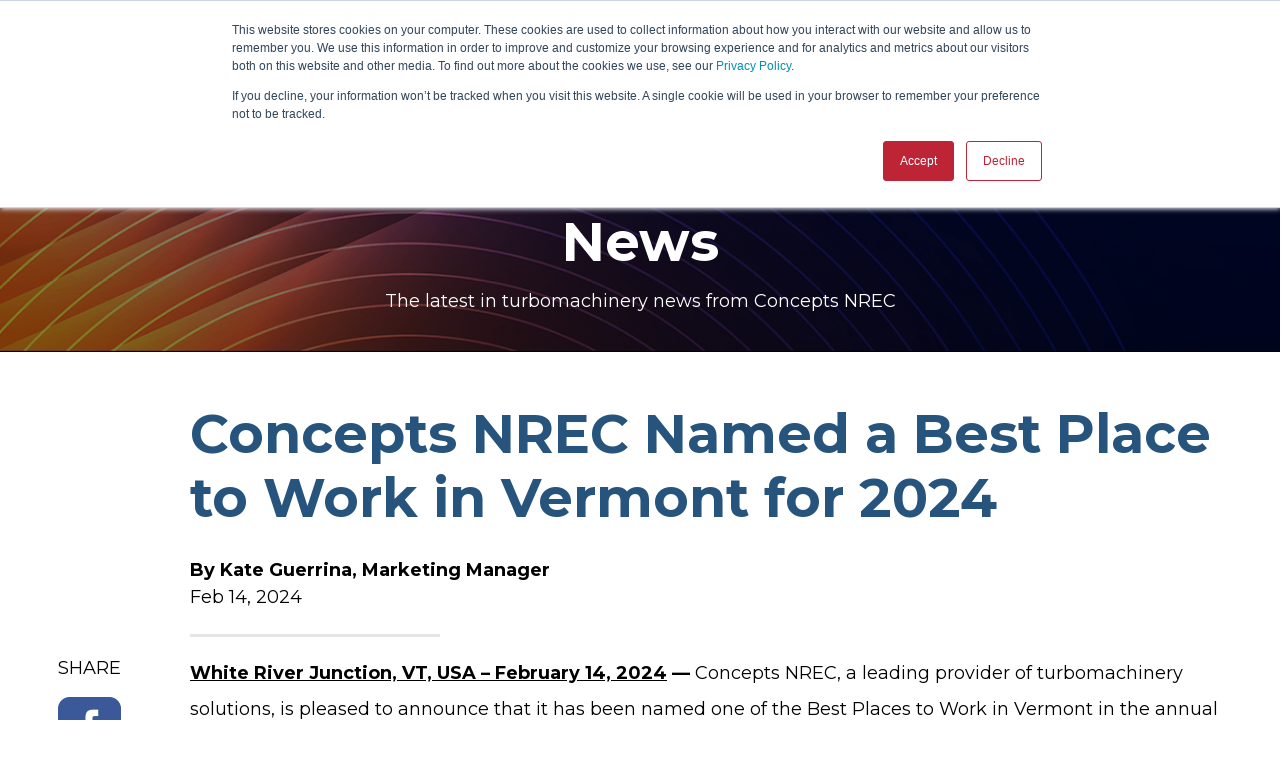

--- FILE ---
content_type: text/html; charset=UTF-8
request_url: https://www.conceptsnrec.com/news/concepts-nrec-named-a-best-place-to-work-in-vermont-for-2024
body_size: 21655
content:
<!doctype html><html lang="en-us"><head>
		<meta charset="utf-8">
		<title>Concepts NREC Named a Best Place to Work in Vermont for 2024</title>
		<meta name="description" content="Concepts NREC has been named one of the Best Places to Work in Vermont in the annual program sponsored by VermontBiz and the Vermont Chamber of Commerce.&nbsp;
">
		<link rel="SHORTCUT ICON" href="https://www.conceptsnrec.com/hubfs/Images/Logos_Branding_and_Icons/favicon.ico">
		<link rel="preload" href="https://maxcdn.bootstrapcdn.com/font-awesome/4.7.0/css/font-awesome.min.css" as="style" onload="this.onload=null;this.rel='stylesheet'">
		<noscript><link rel="stylesheet" href="https://maxcdn.bootstrapcdn.com/font-awesome/4.7.0/css/font-awesome.min.css"></noscript>
		
		  
		<style>html, body { font-family: sans-serif; background: #fff; } body { opacity: 0; transition-property: opacity; transition-duration: 0.25s; transition-delay: 0.25s; margin: 0; } img, video { max-width: 100%; height: auto; } .btn, .btn-wrapper .cta_button, .btn-wrapper input[type="submit"], .btn-wrapper input[type="button"], input[type="submit"], input[type="button"]  {  font-family: Montserrat, sans-serif; font-style: normal; font-weight: 700; text-decoration: none; font-size: 0.8888888888888888rem; line-height: 0.0rem;  border-radius: 2px; height: 2.8333333333333335rem;  letter-spacing: px;  text-align: center; padding: 0 1.3888888888888888rem ; border: 2px solid; display: -webkit-inline-box; display: -ms-inline-flexbox; display: inline-flex; -webkit-box-align: center; -ms-flex-align: center; align-items: center; } .sr-padding-zero { padding-top: 0 !important; padding-bottom: 0 !important; } .sr-padding-half { padding-top: 2.7777777777777777rem !important; padding-bottom: 2.7777777777777777rem !important; } .sr-padding-full { padding-top: 5.555555555555555rem !important; padding-bottom: 5.555555555555555rem !important; } .sr-spacer-25 { padding-top: 1.3888888888888888rem; padding-bottom: 1.3888888888888888rem; } .sr-spacer-top-25 { padding-top: 1.3888888888888888rem; } .sr-spacer-bottom-25 { padding-bottom: 1.3888888888888888rem; } .sr-spacer-50 { padding-top: 2.7777777777777777rem; padding-bottom: 2.7777777777777777rem; } .sr-spacer-top-50 { padding-top: 2.7777777777777777rem; } .sr-spacer-bottom-50 { padding-bottom: 2.7777777777777777rem; } .sr-spacer-75 { padding-top: 4.166666666666667rem; padding-bottom: 4.166666666666667rem; } .sr-spacer-top-75 { padding-top: 4.166666666666667rem; } .sr-spacer-bottom-75 { padding-bottom: 4.166666666666667rem; } .sr-spacer-100 { padding-top: 5.555555555555555rem; padding-bottom: 5.555555555555555rem; } .sr-spacer-top-100 { padding-top: 5.555555555555555rem; } .sr-spacer-bottom-100 { padding-bottom: 5.555555555555555rem; } .sr-multicol-media .sr-valign-top { -webkit-box-align: flex-start; -ms-flex-align: flex-start; align-items: flex-start; } .sr-multicol-media .sr-valign-center { -webkit-box-align: center; -ms-flex-align: center; align-items: center; } .sr-multicol-media .sr-valign-bottom { -webkit-box-align: flex-end; -ms-flex-align: flex-end; align-items: flex-end; } .sr-multicol-media .sr-valign-stretch { -webkit-box-align: stretch; -ms-flex-align: stretch; align-items: stretch; } .navbar-nav { display: -ms-flexbox; display: flex; -ms-flex-direction: column; flex-direction: column; padding-left: 0; margin-bottom: 0; list-style: none; } .nav-link { display: block; } .dropdown-menu { position: absolute; left: 0; z-index: 1000; display: none; text-align: left; list-style: none; } .navbar .container, .navbar .container-fluid, .navbar .container-lg, .navbar .container-md, .navbar .container-sm, .navbar .container-xl { display: -ms-flexbox; display: flex; -ms-flex-wrap: wrap; flex-wrap: wrap; -ms-flex-align: center; align-items: center; -ms-flex-pack: justify; justify-content: space-between } @media (min-width: 1200px) { .navbar-expand-xl>.container, .navbar-expand-xl>.container-fluid, .navbar-expand-xl>.container-lg, .navbar-expand-xl>.container-md, .navbar-expand-xl>.container-sm, .navbar-expand-xl>.container-xl { -ms-flex-wrap: nowrap; flex-wrap: nowrap; } .navbar-expand-xl .navbar-nav { -ms-flex-direction: row; flex-direction: row; } } dl, ol, ul { margin-top: 0; margin-bottom: 1rem; } .container, .container-fluid, .container-lg, .container-md, .container-sm, .container-xl { width: 100%; padding-right: 15px; padding-left: 15px; margin-right: auto; margin-left: auto } @media (min-width:576px) { .container, .container-sm { max-width: 540px } } @media (min-width:768px) { .container, .container-md, .container-sm { max-width: 720px } } @media (min-width:992px) { .container, .container-lg, .container-md, .container-sm { max-width: 960px } } @media (min-width:1200px) { .container, .container-lg, .container-md, .container-sm, .container-xl { max-width: 1140px } } .container-fluid { max-width: 2560px } body > .container-fluid, .sr-tabs-split-screen > .container-fluid, [data-global-resource-path] > div { width: auto; max-width: none; padding: 0; } body > .body-container-wrapper > .body-container.container-fluid { padding: 0; max-width: none; } .container-fluid:before, .container-fluid:after { display: none; } .row { display: -ms-flexbox; display: flex; -ms-flex-wrap: wrap; flex-wrap: wrap; margin-right: -15px; margin-left: -15px } .no-gutters { margin-right: 0; margin-left: 0 } .no-gutters > .col, .no-gutters > [class*=col-] { padding-right: 0; padding-left: 0 } .col, .col-1, .col-10, .col-11, .col-12, .col-2, .col-3, .col-4, .col-5, .col-6, .col-7, .col-8, .col-9, .col-auto, .col-lg, .col-lg-1, .col-lg-10, .col-lg-11, .col-lg-12, .col-lg-2, .col-lg-3, .col-lg-4, .col-lg-5, .col-lg-6, .col-lg-7, .col-lg-8, .col-lg-9, .col-lg-auto, .col-md, .col-md-1, .col-md-10, .col-md-11, .col-md-12, .col-md-2, .col-md-3, .col-md-4, .col-md-5, .col-md-6, .col-md-7, .col-md-8, .col-md-9, .col-md-auto, .col-sm, .col-sm-1, .col-sm-10, .col-sm-11, .col-sm-12, .col-sm-2, .col-sm-3, .col-sm-4, .col-sm-5, .col-sm-6, .col-sm-7, .col-sm-8, .col-sm-9, .col-sm-auto, .col-xl, .col-xl-1, .col-xl-10, .col-xl-11, .col-xl-12, .col-xl-2, .col-xl-3, .col-xl-4, .col-xl-5, .col-xl-6, .col-xl-7, .col-xl-8, .col-xl-9, .col-xl-auto { position: relative; width: 100%; padding-right: 15px; padding-left: 15px } .col { -ms-flex-preferred-size: 0; flex-basis: 0; -ms-flex-positive: 1; flex-grow: 1; max-width: 100% } .col-auto { -ms-flex: 0 0 auto; flex: 0 0 auto; width: auto; max-width: 100% } .col-1 { -ms-flex: 0 0 8.333333%; flex: 0 0 8.333333%; max-width: 8.333333% } .col-2 { -ms-flex: 0 0 16.666667%; flex: 0 0 16.666667%; max-width: 16.666667% } .col-3 { -ms-flex: 0 0 25%; flex: 0 0 25%; max-width: 25% } .col-4 { -ms-flex: 0 0 33.333333%; flex: 0 0 33.333333%; max-width: 33.333333% } .col-5 { -ms-flex: 0 0 41.666667%; flex: 0 0 41.666667%; max-width: 41.666667% } .col-6 { -ms-flex: 0 0 50%; flex: 0 0 50%; max-width: 50% } .col-7 { -ms-flex: 0 0 58.333333%; flex: 0 0 58.333333%; max-width: 58.333333% } .col-8 { -ms-flex: 0 0 66.666667%; flex: 0 0 66.666667%; max-width: 66.666667% } .col-9 { -ms-flex: 0 0 75%; flex: 0 0 75%; max-width: 75% } .col-10 { -ms-flex: 0 0 83.333333%; flex: 0 0 83.333333%; max-width: 83.333333% } .col-11 { -ms-flex: 0 0 91.666667%; flex: 0 0 91.666667%; max-width: 91.666667% } .col-12 { -ms-flex: 0 0 100%; flex: 0 0 100%; max-width: 100% } .offset-1 { margin-left: 8.333333% } .offset-2 { margin-left: 16.666667% } .offset-3 { margin-left: 25% } .offset-4 { margin-left: 33.333333% } .offset-5 { margin-left: 41.666667% } .offset-6 { margin-left: 50% } .offset-7 { margin-left: 58.333333% } .offset-8 { margin-left: 66.666667% } .offset-9 { margin-left: 75% } .offset-10 { margin-left: 83.333333% } .offset-11 { margin-left: 91.666667% } @media (min-width:576px) { .col-sm { -ms-flex-preferred-size: 0; flex-basis: 0; -ms-flex-positive: 1; flex-grow: 1; max-width: 100% } .col-sm-auto { -ms-flex: 0 0 auto; flex: 0 0 auto; width: auto; max-width: 100% } .col-sm-1 { -ms-flex: 0 0 8.333333%; flex: 0 0 8.333333%; max-width: 8.333333% } .col-sm-2 { -ms-flex: 0 0 16.666667%; flex: 0 0 16.666667%; max-width: 16.666667% } .col-sm-3 { -ms-flex: 0 0 25%; flex: 0 0 25%; max-width: 25% } .col-sm-4 { -ms-flex: 0 0 33.333333%; flex: 0 0 33.333333%; max-width: 33.333333% } .col-sm-5 { -ms-flex: 0 0 41.666667%; flex: 0 0 41.666667%; max-width: 41.666667% } .col-sm-6 { -ms-flex: 0 0 50%; flex: 0 0 50%; max-width: 50% } .col-sm-7 { -ms-flex: 0 0 58.333333%; flex: 0 0 58.333333%; max-width: 58.333333% } .col-sm-8 { -ms-flex: 0 0 66.666667%; flex: 0 0 66.666667%; max-width: 66.666667% } .col-sm-9 { -ms-flex: 0 0 75%; flex: 0 0 75%; max-width: 75% } .col-sm-10 { -ms-flex: 0 0 83.333333%; flex: 0 0 83.333333%; max-width: 83.333333% } .col-sm-11 { -ms-flex: 0 0 91.666667%; flex: 0 0 91.666667%; max-width: 91.666667% } .col-sm-12 { -ms-flex: 0 0 100%; flex: 0 0 100%; max-width: 100% } .order-sm-first { -ms-flex-order: -1; order: -1 } .order-sm-last { -ms-flex-order: 13; order: 13 } .order-sm-0 { -ms-flex-order: 0; order: 0 } .order-sm-1 { -ms-flex-order: 1; order: 1 } .order-sm-2 { -ms-flex-order: 2; order: 2 } .order-sm-3 { -ms-flex-order: 3; order: 3 } .order-sm-4 { -ms-flex-order: 4; order: 4 } .order-sm-5 { -ms-flex-order: 5; order: 5 } .order-sm-6 { -ms-flex-order: 6; order: 6 } .order-sm-7 { -ms-flex-order: 7; order: 7 } .order-sm-8 { -ms-flex-order: 8; order: 8 } .order-sm-9 { -ms-flex-order: 9; order: 9 } .order-sm-10 { -ms-flex-order: 10; order: 10 } .order-sm-11 { -ms-flex-order: 11; order: 11 } .order-sm-12 { -ms-flex-order: 12; order: 12 } .offset-sm-0 { margin-left: 0 } .offset-sm-1 { margin-left: 8.333333% } .offset-sm-2 { margin-left: 16.666667% } .offset-sm-3 { margin-left: 25% } .offset-sm-4 { margin-left: 33.333333% } .offset-sm-5 { margin-left: 41.666667% } .offset-sm-6 { margin-left: 50% } .offset-sm-7 { margin-left: 58.333333% } .offset-sm-8 { margin-left: 66.666667% } .offset-sm-9 { margin-left: 75% } .offset-sm-10 { margin-left: 83.333333% } .offset-sm-11 { margin-left: 91.666667% } } @media (min-width:768px) { .col-md { -ms-flex-preferred-size: 0; flex-basis: 0; -ms-flex-positive: 1; flex-grow: 1; max-width: 100% } .col-md-auto { -ms-flex: 0 0 auto; flex: 0 0 auto; width: auto; max-width: 100% } .col-md-1 { -ms-flex: 0 0 8.333333%; flex: 0 0 8.333333%; max-width: 8.333333% } .col-md-2 { -ms-flex: 0 0 16.666667%; flex: 0 0 16.666667%; max-width: 16.666667% } .col-md-3 { -ms-flex: 0 0 25%; flex: 0 0 25%; max-width: 25% } .col-md-4 { -ms-flex: 0 0 33.333333%; flex: 0 0 33.333333%; max-width: 33.333333% } .col-md-5 { -ms-flex: 0 0 41.666667%; flex: 0 0 41.666667%; max-width: 41.666667% } .col-md-6 { -ms-flex: 0 0 50%; flex: 0 0 50%; max-width: 50% } .col-md-7 { -ms-flex: 0 0 58.333333%; flex: 0 0 58.333333%; max-width: 58.333333% } .col-md-8 { -ms-flex: 0 0 66.666667%; flex: 0 0 66.666667%; max-width: 66.666667% } .col-md-9 { -ms-flex: 0 0 75%; flex: 0 0 75%; max-width: 75% } .col-md-10 { -ms-flex: 0 0 83.333333%; flex: 0 0 83.333333%; max-width: 83.333333% } .col-md-11 { -ms-flex: 0 0 91.666667%; flex: 0 0 91.666667%; max-width: 91.666667% } .col-md-12 { -ms-flex: 0 0 100%; flex: 0 0 100%; max-width: 100% } .order-md-first { -ms-flex-order: -1; order: -1 } .order-md-last { -ms-flex-order: 13; order: 13 } .order-md-0 { -ms-flex-order: 0; order: 0 } .order-md-1 { -ms-flex-order: 1; order: 1 } .order-md-2 { -ms-flex-order: 2; order: 2 } .order-md-3 { -ms-flex-order: 3; order: 3 } .order-md-4 { -ms-flex-order: 4; order: 4 } .order-md-5 { -ms-flex-order: 5; order: 5 } .order-md-6 { -ms-flex-order: 6; order: 6 } .order-md-7 { -ms-flex-order: 7; order: 7 } .order-md-8 { -ms-flex-order: 8; order: 8 } .order-md-9 { -ms-flex-order: 9; order: 9 } .order-md-10 { -ms-flex-order: 10; order: 10 } .order-md-11 { -ms-flex-order: 11; order: 11 } .order-md-12 { -ms-flex-order: 12; order: 12 } .offset-md-0 { margin-left: 0 } .offset-md-1 { margin-left: 8.333333% } .offset-md-2 { margin-left: 16.666667% } .offset-md-3 { margin-left: 25% } .offset-md-4 { margin-left: 33.333333% } .offset-md-5 { margin-left: 41.666667% } .offset-md-6 { margin-left: 50% } .offset-md-7 { margin-left: 58.333333% } .offset-md-8 { margin-left: 66.666667% } .offset-md-9 { margin-left: 75% } .offset-md-10 { margin-left: 83.333333% } .offset-md-11 { margin-left: 91.666667% } } @media (min-width:992px) { .col-lg { -ms-flex-preferred-size: 0; flex-basis: 0; -ms-flex-positive: 1; flex-grow: 1; max-width: 100% } .col-lg-auto { -ms-flex: 0 0 auto; flex: 0 0 auto; width: auto; max-width: 100% } .col-lg-1 { -ms-flex: 0 0 8.333333%; flex: 0 0 8.333333%; max-width: 8.333333% } .col-lg-2 { -ms-flex: 0 0 16.666667%; flex: 0 0 16.666667%; max-width: 16.666667% } .col-lg-3 { -ms-flex: 0 0 25%; flex: 0 0 25%; max-width: 25% } .col-lg-4 { -ms-flex: 0 0 33.333333%; flex: 0 0 33.333333%; max-width: 33.333333% } .col-lg-5 { -ms-flex: 0 0 41.666667%; flex: 0 0 41.666667%; max-width: 41.666667% } .col-lg-6 { -ms-flex: 0 0 50%; flex: 0 0 50%; max-width: 50% } .col-lg-7 { -ms-flex: 0 0 58.333333%; flex: 0 0 58.333333%; max-width: 58.333333% } .col-lg-8 { -ms-flex: 0 0 66.666667%; flex: 0 0 66.666667%; max-width: 66.666667% } .col-lg-9 { -ms-flex: 0 0 75%; flex: 0 0 75%; max-width: 75% } .col-lg-10 { -ms-flex: 0 0 83.333333%; flex: 0 0 83.333333%; max-width: 83.333333% } .col-lg-11 { -ms-flex: 0 0 91.666667%; flex: 0 0 91.666667%; max-width: 91.666667% } .col-lg-12 { -ms-flex: 0 0 100%; flex: 0 0 100%; max-width: 100% } .order-lg-first { -ms-flex-order: -1; order: -1 } .order-lg-last { -ms-flex-order: 13; order: 13 } .order-lg-0 { -ms-flex-order: 0; order: 0 } .order-lg-1 { -ms-flex-order: 1; order: 1 } .order-lg-2 { -ms-flex-order: 2; order: 2 } .order-lg-3 { -ms-flex-order: 3; order: 3 } .order-lg-4 { -ms-flex-order: 4; order: 4 } .order-lg-5 { -ms-flex-order: 5; order: 5 } .order-lg-6 { -ms-flex-order: 6; order: 6 } .order-lg-7 { -ms-flex-order: 7; order: 7 } .order-lg-8 { -ms-flex-order: 8; order: 8 } .order-lg-9 { -ms-flex-order: 9; order: 9 } .order-lg-10 { -ms-flex-order: 10; order: 10 } .order-lg-11 { -ms-flex-order: 11; order: 11 } .order-lg-12 { -ms-flex-order: 12; order: 12 } .offset-lg-0 { margin-left: 0 } .offset-lg-1 { margin-left: 8.333333% } .offset-lg-2 { margin-left: 16.666667% } .offset-lg-3 { margin-left: 25% } .offset-lg-4 { margin-left: 33.333333% } .offset-lg-5 { margin-left: 41.666667% } .offset-lg-6 { margin-left: 50% } .offset-lg-7 { margin-left: 58.333333% } .offset-lg-8 { margin-left: 66.666667% } .offset-lg-9 { margin-left: 75% } .offset-lg-10 { margin-left: 83.333333% } .offset-lg-11 { margin-left: 91.666667% } } @media (min-width:1200px) { .col-xl { -ms-flex-preferred-size: 0; flex-basis: 0; -ms-flex-positive: 1; flex-grow: 1; max-width: 100% } .col-xl-auto { -ms-flex: 0 0 auto; flex: 0 0 auto; width: auto; max-width: 100% } .col-xl-1 { -ms-flex: 0 0 8.333333%; flex: 0 0 8.333333%; max-width: 8.333333% } .col-xl-2 { -ms-flex: 0 0 16.666667%; flex: 0 0 16.666667%; max-width: 16.666667% } .col-xl-3 { -ms-flex: 0 0 25%; flex: 0 0 25%; max-width: 25% } .col-xl-4 { -ms-flex: 0 0 33.333333%; flex: 0 0 33.333333%; max-width: 33.333333% } .col-xl-5 { -ms-flex: 0 0 41.666667%; flex: 0 0 41.666667%; max-width: 41.666667% } .col-xl-6 { -ms-flex: 0 0 50%; flex: 0 0 50%; max-width: 50% } .col-xl-7 { -ms-flex: 0 0 58.333333%; flex: 0 0 58.333333%; max-width: 58.333333% } .col-xl-8 { -ms-flex: 0 0 66.666667%; flex: 0 0 66.666667%; max-width: 66.666667% } .col-xl-9 { -ms-flex: 0 0 75%; flex: 0 0 75%; max-width: 75% } .col-xl-10 { -ms-flex: 0 0 83.333333%; flex: 0 0 83.333333%; max-width: 83.333333% } .col-xl-11 { -ms-flex: 0 0 91.666667%; flex: 0 0 91.666667%; max-width: 91.666667% } .col-xl-12 { -ms-flex: 0 0 100%; flex: 0 0 100%; max-width: 100% } .order-xl-first { -ms-flex-order: -1; order: -1 } .order-xl-last { -ms-flex-order: 13; order: 13 } .order-xl-0 { -ms-flex-order: 0; order: 0 } .order-xl-1 { -ms-flex-order: 1; order: 1 } .order-xl-2 { -ms-flex-order: 2; order: 2 } .order-xl-3 { -ms-flex-order: 3; order: 3 } .order-xl-4 { -ms-flex-order: 4; order: 4 } .order-xl-5 { -ms-flex-order: 5; order: 5 } .order-xl-6 { -ms-flex-order: 6; order: 6 } .order-xl-7 { -ms-flex-order: 7; order: 7 } .order-xl-8 { -ms-flex-order: 8; order: 8 } .order-xl-9 { -ms-flex-order: 9; order: 9 } .order-xl-10 { -ms-flex-order: 10; order: 10 } .order-xl-11 { -ms-flex-order: 11; order: 11 } .order-xl-12 { -ms-flex-order: 12; order: 12 } .offset-xl-0 { margin-left: 0 } .offset-xl-1 { margin-left: 8.333333% } .offset-xl-2 { margin-left: 16.666667% } .offset-xl-3 { margin-left: 25% } .offset-xl-4 { margin-left: 33.333333% } .offset-xl-5 { margin-left: 41.666667% } .offset-xl-6 { margin-left: 50% } .offset-xl-7 { margin-left: 58.333333% } .offset-xl-8 { margin-left: 66.666667% } .offset-xl-9 { margin-left: 75% } .offset-xl-10 { margin-left: 83.333333% } .offset-xl-11 { margin-left: 91.666667% } } .m-auto { margin: auto !important } .mt-auto, .my-auto { margin-top: auto !important } .mr-auto, .mx-auto { margin-right: auto !important } .mb-auto, .my-auto { margin-bottom: auto !important } .ml-auto, .mx-auto { margin-left: auto !important } .text-left { text-align: left !important } .text-right { text-align: right !important } .text-center { text-align: center !important } @media (min-width:576px) { .text-sm-left { text-align: left !important } .text-sm-right { text-align: right !important } .text-sm-center { text-align: center !important } } @media (min-width:768px) { .text-md-left { text-align: left !important } .text-md-right { text-align: right !important } .text-md-center { text-align: center !important } } @media (min-width:992px) { .text-lg-left { text-align: left !important } .text-lg-right { text-align: right !important } .text-lg-center { text-align: center !important } } @media(min-width:1200px) { .text-xl-left { text-align: left !important } .text-xl-right { text-align: right !important } .text-xl-center { text-align: center !important } } .d-none { display: none !important } .d-inline { display: inline !important } .d-inline-block { display: inline-block !important } .d-block { display: block !important } .d-flex { display: -ms-flexbox !important; display: flex !important } .d-inline-flex { display: -ms-inline-flexbox !important; display: inline-flex !important } @media (min-width:576px) { .d-sm-none { display: none !important } .d-sm-inline { display: inline !important } .d-sm-inline-block { display: inline-block !important } .d-sm-block { display: block !important } .d-sm-table { display: table !important } .d-sm-table-row { display: table-row !important } .d-sm-table-cell { display: table-cell !important } .d-sm-flex { display: -ms-flexbox !important; display: flex !important } .d-sm-inline-flex { display: -ms-inline-flexbox !important; display: inline-flex !important } } @media (min-width:768px) { .d-md-none { display: none !important } .d-md-inline { display: inline !important } .d-md-inline-block { display: inline-block !important } .d-md-block { display: block !important } .d-md-flex { display: -ms-flexbox !important; display: flex !important } .d-md-inline-flex { display: -ms-inline-flexbox !important; display: inline-flex !important } } @media (min-width:992px) { .d-lg-none { display: none !important } .d-lg-inline { display: inline !important } .d-lg-inline-block { display: inline-block !important } .d-lg-block { display: block !important } .d-lg-table { display: table !important } .d-lg-table-row { display: table-row !important } .d-lg-table-cell { display: table-cell !important } .d-lg-flex { display: -ms-flexbox !important; display: flex !important } .d-lg-inline-flex { display: -ms-inline-flexbox !important; display: inline-flex !important } } @media (min-width:1200px) { .d-xl-none { display: none !important } .d-xl-inline { display: inline !important } .d-xl-inline-block { display: inline-block !important } .d-xl-block { display: block !important } .d-xl-table { display: table !important } .d-xl-table-row { display: table-row !important } .d-xl-table-cell { display: table-cell !important } .d-xl-flex { display: -ms-flexbox !important; display: flex !important } .d-xl-inline-flex { display: -ms-inline-flexbox !important; display: inline-flex !important } } .flex-row { -ms-flex-direction: row !important; flex-direction: row !important } .flex-column { -ms-flex-direction: column !important; flex-direction: column !important } .flex-row-reverse { -ms-flex-direction: row-reverse !important; flex-direction: row-reverse !important } .flex-column-reverse { -ms-flex-direction: column-reverse !important; flex-direction: column-reverse !important } .flex-wrap { -ms-flex-wrap: wrap !important; flex-wrap: wrap !important } .flex-nowrap { -ms-flex-wrap: nowrap !important; flex-wrap: nowrap !important } .flex-wrap-reverse { -ms-flex-wrap: wrap-reverse !important; flex-wrap: wrap-reverse !important } .justify-content-start { -ms-flex-pack: start !important; justify-content: flex-start !important } .justify-content-end { -ms-flex-pack: end !important; justify-content: flex-end !important } .justify-content-center { -ms-flex-pack: center !important; justify-content: center !important } .justify-content-between { -ms-flex-pack: justify !important; justify-content: space-between !important } .justify-content-around { -ms-flex-pack: distribute !important; justify-content: space-around !important } .align-items-start { -ms-flex-align: start !important; align-items: flex-start !important } .align-items-end { -ms-flex-align: end !important; align-items: flex-end !important } .align-items-center { -ms-flex-align: center !important; align-items: center !important } .align-items-baseline { -ms-flex-align: baseline !important; align-items: baseline !important } .align-items-stretch { -ms-flex-align: stretch !important; align-items: stretch !important } .align-content-start { -ms-flex-line-pack: start !important; align-content: flex-start !important } .align-content-end { -ms-flex-line-pack: end !important; align-content: flex-end !important } .align-content-center { -ms-flex-line-pack: center !important; align-content: center !important } .align-content-between { -ms-flex-line-pack: justify !important; align-content: space-between !important } .align-content-around { -ms-flex-line-pack: distribute !important; align-content: space-around !important } .align-content-stretch { -ms-flex-line-pack: stretch !important; align-content: stretch !important } @media (min-width:576px) { .flex-sm-row { -ms-flex-direction: row !important; flex-direction: row !important } .flex-sm-column { -ms-flex-direction: column !important; flex-direction: column !important } .flex-sm-row-reverse { -ms-flex-direction: row-reverse !important; flex-direction: row-reverse !important } .flex-sm-column-reverse { -ms-flex-direction: column-reverse !important; flex-direction: column-reverse !important } .flex-sm-wrap { -ms-flex-wrap: wrap !important; flex-wrap: wrap !important } .flex-sm-nowrap { -ms-flex-wrap: nowrap !important; flex-wrap: nowrap !important } .flex-sm-wrap-reverse { -ms-flex-wrap: wrap-reverse !important; flex-wrap: wrap-reverse !important } .justify-content-sm-start { -ms-flex-pack: start !important; justify-content: flex-start !important } .justify-content-sm-end { -ms-flex-pack: end !important; justify-content: flex-end !important } .justify-content-sm-center { -ms-flex-pack: center !important; justify-content: center !important } .justify-content-sm-between { -ms-flex-pack: justify !important; justify-content: space-between !important } .justify-content-sm-around { -ms-flex-pack: distribute !important; justify-content: space-around !important } .align-items-sm-start { -ms-flex-align: start !important; align-items: flex-start !important } .align-items-sm-end { -ms-flex-align: end !important; align-items: flex-end !important } .align-items-sm-center { -ms-flex-align: center !important; align-items: center !important } .align-items-sm-baseline { -ms-flex-align: baseline !important; align-items: baseline !important } .align-items-sm-stretch { -ms-flex-align: stretch !important; align-items: stretch !important } .align-content-sm-start { -ms-flex-line-pack: start !important; align-content: flex-start !important } .align-content-sm-end { -ms-flex-line-pack: end !important; align-content: flex-end !important } .align-content-sm-center { -ms-flex-line-pack: center !important; align-content: center !important } .align-content-sm-between { -ms-flex-line-pack: justify !important; align-content: space-between !important } .align-content-sm-around { -ms-flex-line-pack: distribute !important; align-content: space-around !important } .align-content-sm-stretch { -ms-flex-line-pack: stretch !important; align-content: stretch !important } } @media (min-width:768px) { .flex-md-row { -ms-flex-direction: row !important; flex-direction: row !important } .flex-md-column { -ms-flex-direction: column !important; flex-direction: column !important } .flex-md-row-reverse { -ms-flex-direction: row-reverse !important; flex-direction: row-reverse !important } .flex-md-column-reverse { -ms-flex-direction: column-reverse !important; flex-direction: column-reverse !important } .flex-md-wrap { -ms-flex-wrap: wrap !important; flex-wrap: wrap !important } .flex-md-nowrap { -ms-flex-wrap: nowrap !important; flex-wrap: nowrap !important } .flex-md-wrap-reverse { -ms-flex-wrap: wrap-reverse !important; flex-wrap: wrap-reverse !important } .justify-content-md-start { -ms-flex-pack: start !important; justify-content: flex-start !important } .justify-content-md-end { -ms-flex-pack: end !important; justify-content: flex-end !important } .justify-content-md-center { -ms-flex-pack: center !important; justify-content: center !important } .justify-content-md-between { -ms-flex-pack: justify !important; justify-content: space-between !important } .justify-content-md-around { -ms-flex-pack: distribute !important; justify-content: space-around !important } .align-items-md-start { -ms-flex-align: start !important; align-items: flex-start !important } .align-items-md-end { -ms-flex-align: end !important; align-items: flex-end !important } .align-items-md-center { -ms-flex-align: center !important; align-items: center !important } .align-items-md-baseline { -ms-flex-align: baseline !important; align-items: baseline !important } .align-items-md-stretch { -ms-flex-align: stretch !important; align-items: stretch !important } .align-content-md-start { -ms-flex-line-pack: start !important; align-content: flex-start !important } .align-content-md-end { -ms-flex-line-pack: end !important; align-content: flex-end !important } .align-content-md-center { -ms-flex-line-pack: center !important; align-content: center !important } .align-content-md-between { -ms-flex-line-pack: justify !important; align-content: space-between !important } .align-content-md-around { -ms-flex-line-pack: distribute !important; align-content: space-around !important } .align-content-md-stretch { -ms-flex-line-pack: stretch !important; align-content: stretch !important } } @media (min-width:992px) { .flex-lg-row { -ms-flex-direction: row !important; flex-direction: row !important } .flex-lg-column { -ms-flex-direction: column !important; flex-direction: column !important } .flex-lg-row-reverse { -ms-flex-direction: row-reverse !important; flex-direction: row-reverse !important } .flex-lg-column-reverse { -ms-flex-direction: column-reverse !important; flex-direction: column-reverse !important } .flex-lg-wrap { -ms-flex-wrap: wrap !important; flex-wrap: wrap !important } .flex-lg-nowrap { -ms-flex-wrap: nowrap !important; flex-wrap: nowrap !important } .flex-lg-wrap-reverse { -ms-flex-wrap: wrap-reverse !important; flex-wrap: wrap-reverse !important } .justify-content-lg-start { -ms-flex-pack: start !important; justify-content: flex-start !important } .justify-content-lg-end { -ms-flex-pack: end !important; justify-content: flex-end !important } .justify-content-lg-center { -ms-flex-pack: center !important; justify-content: center !important } .justify-content-lg-between { -ms-flex-pack: justify !important; justify-content: space-between !important } .justify-content-lg-around { -ms-flex-pack: distribute !important; justify-content: space-around !important } .align-items-lg-start { -ms-flex-align: start !important; align-items: flex-start !important } .align-items-lg-end { -ms-flex-align: end !important; align-items: flex-end !important } .align-items-lg-center { -ms-flex-align: center !important; align-items: center !important } .align-items-lg-baseline { -ms-flex-align: baseline !important; align-items: baseline !important } .align-items-lg-stretch { -ms-flex-align: stretch !important; align-items: stretch !important } .align-content-lg-start { -ms-flex-line-pack: start !important; align-content: flex-start !important } .align-content-lg-end { -ms-flex-line-pack: end !important; align-content: flex-end !important } .align-content-lg-center { -ms-flex-line-pack: center !important; align-content: center !important } .align-content-lg-between { -ms-flex-line-pack: justify !important; align-content: space-between !important } .align-content-lg-around { -ms-flex-line-pack: distribute !important; align-content: space-around !important } .align-content-lg-stretch { -ms-flex-line-pack: stretch !important; align-content: stretch !important } } @media (min-width:1200px) { .flex-xl-row { -ms-flex-direction: row !important; flex-direction: row !important } .flex-xl-column { -ms-flex-direction: column !important; flex-direction: column !important } .flex-xl-row-reverse { -ms-flex-direction: row-reverse !important; flex-direction: row-reverse !important } .flex-xl-column-reverse { -ms-flex-direction: column-reverse !important; flex-direction: column-reverse !important } .flex-xl-wrap { -ms-flex-wrap: wrap !important; flex-wrap: wrap !important } .flex-xl-nowrap { -ms-flex-wrap: nowrap !important; flex-wrap: nowrap !important } .flex-xl-wrap-reverse { -ms-flex-wrap: wrap-reverse !important; flex-wrap: wrap-reverse !important } .justify-content-xl-start { -ms-flex-pack: start !important; justify-content: flex-start !important } .justify-content-xl-end { -ms-flex-pack: end !important; justify-content: flex-end !important } .justify-content-xl-center { -ms-flex-pack: center !important; justify-content: center !important } .justify-content-xl-between { -ms-flex-pack: justify !important; justify-content: space-between !important } .justify-content-xl-around { -ms-flex-pack: distribute !important; justify-content: space-around !important } .align-items-xl-start { -ms-flex-align: start !important; align-items: flex-start !important } .align-items-xl-end { -ms-flex-align: end !important; align-items: flex-end !important } .align-items-xl-center { -ms-flex-align: center !important; align-items: center !important } .align-items-xl-baseline { -ms-flex-align: baseline !important; align-items: baseline !important } .align-items-xl-stretch { -ms-flex-align: stretch !important; align-items: stretch !important } .align-content-xl-start { -ms-flex-line-pack: start !important; align-content: flex-start !important } .align-content-xl-end { -ms-flex-line-pack: end !important; align-content: flex-end !important } .align-content-xl-center { -ms-flex-line-pack: center !important; align-content: center !important } .align-content-xl-between { -ms-flex-line-pack: justify !important; align-content: space-between !important } .align-content-xl-around { -ms-flex-line-pack: distribute !important; align-content: space-around !important } .align-content-xl-stretch { -ms-flex-line-pack: stretch !important; align-content: stretch !important } } </style>
		<script defer src="https://cdn.jsdelivr.net/npm/bootstrap@4.6.0/dist/js/bootstrap.min.js" integrity="sha384-+YQ4JLhjyBLPDQt//I+STsc9iw4uQqACwlvpslubQzn4u2UU2UFM80nGisd026JF" crossorigin="anonymous"></script>
		
		
		<meta name="viewport" content="width=device-width, initial-scale=1">

    <script src="/hs/hsstatic/jquery-libs/static-1.4/jquery/jquery-1.11.2.js"></script>
<script src="/hs/hsstatic/jquery-libs/static-1.4/jquery-migrate/jquery-migrate-1.2.1.js"></script>
<script>hsjQuery = window['jQuery'];</script>
    <meta property="og:description" content="Concepts NREC has been named one of the Best Places to Work in Vermont in the annual program sponsored by VermontBiz and the Vermont Chamber of Commerce.&nbsp;
">
    <meta property="og:title" content="Concepts NREC Named a Best Place to Work in Vermont for 2024">
    <meta name="twitter:description" content="Concepts NREC has been named one of the Best Places to Work in Vermont in the annual program sponsored by VermontBiz and the Vermont Chamber of Commerce.&nbsp;
">
    <meta name="twitter:title" content="Concepts NREC Named a Best Place to Work in Vermont for 2024">

    

    
    <style>
a.cta_button{-moz-box-sizing:content-box !important;-webkit-box-sizing:content-box !important;box-sizing:content-box !important;vertical-align:middle}.hs-breadcrumb-menu{list-style-type:none;margin:0px 0px 0px 0px;padding:0px 0px 0px 0px}.hs-breadcrumb-menu-item{float:left;padding:10px 0px 10px 10px}.hs-breadcrumb-menu-divider:before{content:'›';padding-left:10px}.hs-featured-image-link{border:0}.hs-featured-image{float:right;margin:0 0 20px 20px;max-width:50%}@media (max-width: 568px){.hs-featured-image{float:none;margin:0;width:100%;max-width:100%}}.hs-screen-reader-text{clip:rect(1px, 1px, 1px, 1px);height:1px;overflow:hidden;position:absolute !important;width:1px}
</style>

<link class="hs-async-css" rel="preload" href="https://www.conceptsnrec.com/hubfs/hub_generated/template_assets/1/53096684100/1743593160066/template_bootstrap.min.css" as="style" onload="this.onload=null;this.rel='stylesheet'">
<noscript><link rel="stylesheet" href="https://www.conceptsnrec.com/hubfs/hub_generated/template_assets/1/53096684100/1743593160066/template_bootstrap.min.css"></noscript>
<link class="hs-async-css" rel="preload" href="https://www.conceptsnrec.com/hubfs/hub_generated/template_assets/1/53096577341/1743593167178/template_sr-base.css" as="style" onload="this.onload=null;this.rel='stylesheet'">
<noscript><link rel="stylesheet" href="https://www.conceptsnrec.com/hubfs/hub_generated/template_assets/1/53096577341/1743593167178/template_sr-base.css"></noscript>
<link class="hs-async-css" rel="preload" href="https://www.conceptsnrec.com/hubfs/hub_generated/template_assets/1/53096684103/1742408247715/template_custom-styles.min.css" as="style" onload="this.onload=null;this.rel='stylesheet'">
<noscript><link rel="stylesheet" href="https://www.conceptsnrec.com/hubfs/hub_generated/template_assets/1/53096684103/1742408247715/template_custom-styles.min.css"></noscript>
<link rel="stylesheet" href="https://www.conceptsnrec.com/hubfs/hub_generated/module_assets/1/55489956533/1743699634166/module_Header_Navigation_Module.css">

<style>
	.top-bar {
		background-color: rgba(38, 84, 124, 100);
		color: rgba(255, 255, 255);
	}
	.top-bar svg,
	.top-bar svg g {
		fill: rgba(255, 255, 255);
	}
	.close-top-bar i {
		color:rgba(255, 255, 255);
		opacity: 0.8;
		position: absolute;
		right: 15px;
		font-size: 1.3rem;
		top: 50%;
		-webkit-transform: translateY(-50%);
		-ms-transform: translateY(-50%);
		transform: translateY(-50%);
	}
	.navbar-brand:focus,
	.navbar-brand:hover {
		text-decoration: none
	}
	.navbar-nav .nav-link:not(.btn) {
		padding-right: 0;
		padding-left: 0
	}
	.navbar-text {
		display: inline-block;
		padding-top: .25rem;
		padding-bottom: .25rem
	}
	.navbar-collapse {
		flex-basis: 100%;
		flex-grow: 1;
		align-items: center
	}
	.navbar-toggler {
		padding: 0;
		font-size: 1.3375rem;
		line-height: 1;
		background-color: transparent;
		border: .0625rem solid transparent;
		border-radius: .25rem
	}
	@media (max-width:1200px) {
		.navbar-toggler {
			font-size: calc(1.25875rem + .105vw)
		}
	}
	.navbar-toggler:focus,
	.navbar-toggler:hover {
		text-decoration: none
	}
	.navbar-toggler-icon {
		display: inline-block;
		width: 1.5em;
		height: 1.5em;
		vertical-align: middle;
		content: "";
		background-image: none !Important;
	}
	.mobile-only {
		display:block;
	}
	.top-bar ul {
		display:none;
	}
	@media (min-width:1200px) {
		.mobile-only {
			display:none;
		}
		.top-bar ul {
			display:block;
		}
		.navbar-expand-xl .navbar-nav .nav-link {
			padding-right: 1rem;
			padding-left: 1rem
		}
		.navbar-expand-xl .navbar-toggler {
			display: none
		}
		
		.navbar .mega-submenu:not(:first-child) ul.mega-submenu-menu {
			border-left: 1px solid #e5e7ea;
		}
	}
	.navbar .container,
	.navbar .container-fluid {
		padding-right: 0;
		padding-left: 0;
	}
	.sr-navbar .navbar-brand {
		color: rgba(98, 100, 109, .8)
	}
	.sr-navbar .navbar-brand:focus,
	.sr-navbar .navbar-brand:hover {
		color: rgba(98, 100, 109, .8)
	}

	.sr-navbar .navbar-toggler {
		color: #2f3338;
		border-color: transparent;
		border: none;
	}
	.sr-navbar .navbar-text {
		color: #2f3338
	}
	.sr-navbar .navbar-text a {
		color: rgba(98, 100, 109, .8)
	}
	.sr-navbar .navbar-text a:focus,
	.sr-navbar .navbar-text a:hover {
		color: rgba(98, 100, 109, .8)
	}
	.headroom {
		will-change: transform;
		background-color: inherit;
		transition: all .2s ease
	}
	.headroom--pinned,
	.headroom--unpinned,
	.position-fixed {
		position: fixed!important
	}
	@media (prefers-reduced-motion:reduce) {
		.headroom {
			transition: none
		}
	}
	.headroom--pinned {
		transform: translateY(0)
	}
	.headroom--unpinned {
		transform: translateY(-100%)
	}

	.headroom--not-top .navbar-theme-default .navbar-brand-light {
		display: none
	}
	.headroom--not-top .navbar-theme-default .navbar-brand-dark {
		display: block
	}
	.navbar .dropdown-menu {
		border: 0;
		border-top: 1px solid #e5e7ea;
		padding: 1rem 0;
		margin: 0;
		box-shadow: 0px 10px 20px 0px rgba(0, 0, 0, 0.05);
		background-color: #ffffff;
	}
	.navbar ul.mega-submenu-menu {
		list-style: none;
		padding: 0;
		margin: 0;
	}
	.navbar ul.mega-submenu-menu > li {
		margin: 0 1rem;
	}
	@keyframes show-navbar-collapse {
		0% {
			opacity: 0;
			transform: scale(.95);
			transform-origin: 100% 0
		}
		100% {
			opacity: 1;
			transform: scale(1)
		}
	}
	.navbar-main {
		top: 0;
		width: 100%;
		z-index: 100;
		-webkit-box-shadow: 15px 10px 20px 0 rgba(0, 0, 0, 0.0);
		box-shadow: 15px 10px 20px 0 rgba(0, 0, 0, 0.0);
		-webkit-transition: all 0.2s ease;
		-o-transition: all 0.2s ease;
		transition: all 0.2s ease;
	}
	.headroom--not-top .navbar-main {
		-webkit-box-shadow: 15px 10px 20px 0 rgba(0, 0, 0, 0.05);
		box-shadow: 15px 10px 20px 0 rgba(0, 0, 0, 0.05);
	}
	.navbar .navbar-nav .nav-item .media:not(:last-child) {
		margin-bottom: 1.5rem
	}
	.navbar .navbar-nav .dropdown .dropdown-menu {
		top: 100%;
	}
	.dropdown-menu.show {
		display: -webkit-box;
		display: -ms-flexbox;
		display: flex;
		-ms-flex-wrap: wrap;
		flex-wrap: wrap;
	}
	li.mega-submenu {
		margin: 1rem 0;
	}
	.navbar .navbar-nav .nav-link-arrow {
		transition: transform .2s ease
	}
	.dropdown-toggle::after {
		display: none;
	}
	.sr-navbar .navbar-brand-dark {
		display: none
	}
	.sr-navbar .navbar-brand {
		color: #62646d
	}
	.navbar-transparent {
		background-color: transparent;
		border: 0;
		box-shadow: none
	}
	@media (min-width:1200px) {
		.navbar-nav > .nav-item {
			position: relative;
		}
		.navbar-nav > .nav-item.dropdown {
			position: initial;
		}
		.navbar-nav > .nav-item.dropdown.single {
			position: relative;
		}
		.navbar-nav > .nav-item
		.navbar-nav > .nav-item [data-toggle=dropdown]::after {
			transition: all .2s ease
		}
		.navbar-nav > .nav-item.show [data-toggle=dropdown]::after {
			transform: rotate(180deg)
		}
		.navbar-nav > .nav-item:not(.dropdown):after, .navbar-nav .nav-item.active:after {
			content: '';
			height: 3px;
			transition: .3s ease all;
			position: absolute;
			bottom: 12px;
			left: 50%;
			transform: translateX(-50%);
			width: 0
		}
		.navbar-nav > .nav-item:not(.dropdown):hover:after, .navbar-nav > .nav-item.active:after {
			width: 80%
		}
		.navbar-nav .nav-item.dropdown.active:after {
			left: 46%;
		}
		.navbar-nav > .nav-item.dropdown.active:after {
			width: 76%
		}
		.navbar-nav .nav-link {
			padding-top: 1.75rem;
			padding-bottom: 1.75rem;
			border-radius: .25rem
		}
		.navbar-nav .nav-link i {
			margin-right: .3rem;
			font-size: .8025rem
		}
		.navbar-nav .nav-link-icon {
			padding-left: .5rem;
			padding-right: .5rem;
			font-size: 1rem;
			border-radius: .25rem
		}
		.navbar-nav .nav-link-icon i {
			margin-right: 0
		}
		.navbar-nav .dropdown-menu-right:before {
			right: 20px;
			left: auto
		}
		.navbar-nav .dropdown-menu {
			display: -webkit-box;
			display: -ms-flexbox;
			display: flex;
			opacity: 0;
			pointer-events: none;
			transition: all .2s ease;
			border-top-left-radius: 0;
			border-top-right-radius: 0;
		}
		.navbar-nav .dropdown-menu .mega-submenu {
			-webkit-box-flex: 1;
			-ms-flex: 1;
			flex: 1;
		}
		.navbar-nav .dropdown:hover > .dropdown-menu {
			opacity: 1;
			pointer-events: auto;
			transform: translate(0);
		}
		.navbar-nav .dropdown:hover .nav-link > .nav-link-arrow {
			transform: rotate(180deg)
		}
		.navbar-nav .dropdown-menu-inner {
			position: relative;
			padding: 1rem
		}
		.navbar-transparent .navbar-nav .nav-link.disabled {
			color: rgba(255, 255, 255, .25)
		}
		.navbar-transparent .navbar-brand {
			color: #fff
		}
		.navbar-transparent .navbar-brand:focus,
		.navbar-transparent .navbar-brand:hover {
			color: #fff
		}
	}
	.navbar-collapse-header {
		display: none
	}
	@media (max-width:1199.98px) {

		.dropdown-toggle.toggle .nav-link-arrow {
			-webkit-transform: rotate(180deg);
			-ms-transform: rotate(180deg);
			transform: rotate(180deg);
		}
		.navbar-nav .dropdown-menu.show {
			opacity: 1;
			pointer-events: auto;
			animation: show-navbar-dropdown .25s ease forwards
		}
		.navbar-nav .dropdown-menu.close {
			animation: hide-navbar-dropdown .15s ease backwards
		}
		.navbar-nav .nav-link {
			padding: .85rem 0
		}
		.navbar-nav .dropdown-menu {
			box-shadow: none;
			min-width: auto
		}
		.navbar-nav .dropdown-menu .media svg {
			width: 30px
		}
		.navbar-collapse {
			width: 100%;
			position: absolute;
			top: 0;
			left: 0;
			right: 0;
			z-index: 1050;
			overflow-y: hidden;
			height: calc(100vh)!important;
			opacity: 0;
			overflow-x: hidden;
		}
		.navbar-collapse .navbar-toggler {
			position: relative;
			display: inline-block;
			width: 20px;
			height: 20px;
			padding: 0
		}
		.navbar-collapse .navbar-toggler span {
			display: block;
			position: absolute;
			width: 100%;
			height: 2px;
			border-radius: 2px;
			opacity: 1;
			background: #283448
		}
		.navbar-collapse .navbar-collapse-header {
			display: block;
			padding-bottom: 1rem;
		}
		.collapse-close a.fa.fa-times {
			font-size: 1.75rem;
			margin-top: .4rem;
			padding: .25rem 1.25rem;
		}
		.navbar-collapse .collapse-close {
			text-align: right;
			display: -webkit-box;
			display: -ms-flexbox;
			display: flex;
			-webkit-box-align: center;
			-ms-flex-align: center;
			align-items: center;
			-webkit-box-pack: end;
			-ms-flex-pack: end;
			justify-content: flex-end;
		}
		.dropdown.show .nav-link > .nav-link-arrow {
			transform: rotate(180deg)
		}
		.navbar-collapse.collapsing,
		.navbar-collapse.show {
			padding: .75rem;
			border-radius: .2rem;
			background-color: #ffffff;
			animation: show-navbar-collapse .2s ease forwards;
			box-shadow: 0 0 20px rgba(0, 0, 0, .1)
		}
		.navbar-collapse.collapsing-out {
			animation: hide-navbar-collapse .2s ease forwards
		}
		@keyframes hide-navbar-collapse {
			from {
				opacity: 1;
				transform: scale(1);
				transform-origin: 100% 0
			}
			to {
				opacity: 0;
				transform: scale(.95)
			}
		}
		@keyframes show-navbar-dropdown {
			0% {
				opacity: 0;
				transform: translate(0, 10px) perspective(200px) rotateX(-2deg);
				transition: visibility .45s, opacity .45s, transform .45s
			}
			100% {
				transform: translate(0, 0);
				opacity: 1
			}
		}

		@keyframes hide-navbar-dropdown {
			from {
				opacity: 1
			}
			to {
				opacity: 0;
				transform: translate(0, 10px)
			}
		}
		@keyframes show-dropdown {
			0% {
				opacity: 0;
				transform-origin: perspective(200px) rotateX(-2deg);
				transition: visibility .45s, opacity .5s
			}
			100% {
				opacity: 1
			}
		}
		@keyframes hide-dropdown {
			from {
				opacity: 1
			}
			to {
				opacity: 0;
				transform: translate(0, 10px)
			}
		}
	}
	@media (min-width: 1440px) {
		.navbar-main {
			padding: 0rem 5rem;
		}
	}
	.dropdown-menu {
		min-width: 100%
	}
	.dropdown-menu.single {
		min-width: 12rem;
	}
	.dropdown-menu .dropdown-header,

	input.hs-search-field__input.form-control {
		padding: .5rem 1rem;
		color: #000;
	}
	.dropdown-menu .dropdown-item {padding: 0 1rem;margin-bottom:12px;line-height:1.5;}
	.dropdown-menu .dropdown-header {
		color: #4b4d58;
		font-weight: 600
	}
	.show .dropdown-menu {
		animation: show-dropdown .2s ease forwards !important;
	}
	[data-toggle]:hover {
		cursor: pointer
	}
	.dropdown-toggle:after,
	.dropleft .dropdown-toggle:before,
	.dropright .dropdown-toggle:after,
	.dropup .dropdown-toggle:after {
		display: none
	}
	.headroom--not-top .navbar-theme-default {
		background-color: #ffffff;
		box-shadow: 0 0 30px 0 rgba(119,131,143,0.20);
	}
	.navbar .navbar-nav .dropdown a.dropdown-item:hover {
		text-decoration: underline;
		background: none;
	}
	.toggler path {
		stroke: #000;
	}
	.navbar-nav > .nav-item:not(.dropdown):after, .navbar-nav .nav-item.active:after {
		background: #000;
	}
	.sr-navbar .navbar-nav .nav-link,
	.sr-navbar .navbar-nav .active > .nav-link,
	.globe_class {
		color: #000 !important;
	}
	.sr-navbar .navbar-nav svg,
	.sr-navbar .navbar-nav svg g,
	.navbar-collapse .collapse-close svg g {
		fill: #000 !important;
	}
	.sr-navbar .navbar-nav .nav-link:focus svg,
	.sr-navbar .navbar-nav .nav-link:hover svg g,
	.dropdown-item:focus svg,
	.dropdown-item:hover svg g {
		fill:  !important;
	}
	.navbar .navbar-nav .dropdown .dropdown-item,
	.navbar .navbar-nav .nav-link,
	.btn-wrapper.btn-primary-wrapper.d-xl-inline a {
		
		font-weight: 700; text-decoration: none; font-family: Montserrat, sans-serif; font-style: normal;
		font-size: 22px;
		
		
		text-transform: uppercase;
		
	}
	

	

	

	
	@media (max-width:1199.98px) {
		.navbar .navbar-nav .dropdown .dropdown-menu {
			border: 0;
			border-radius: 0;
			border-left: 2px solid #e5e7ea;
		}
	}
	.navbar-theme-default.sr-navbar:not(.headroom) .navbar-nav .dropdown-item.top-item:hover {
		background: none;
	}
	.navbar-collapse-header .container {
		display: block;
	}
	/** Search CSS **/
	.search {
		display: -webkit-box;
		display: -ms-flexbox;
		display: flex;
		-webkit-box-align: center;
		-ms-flex-align: center;
		align-items: center;
		-webkit-box-pack: center;
		-ms-flex-pack: center;
		justify-content: center;
		position: relative;
	}
	input.hs-search-field__input.form-control {
		padding: 0;
		height: auto;
		background: transparent;
		border: none;
		border-bottom: 1px solid #d9d9d9;
		border-radius: 0;
	}
	.navbar-search-form-wrapper {
		position: absolute;
		background-color: #ffffff;
		right: 100%;
		opacity: 0;
		width: 0;
		-webkit-transition: all 0.2s ease;
		-o-transition: all 0.2s ease;
		transition: all 0.2s ease;
		display: -webkit-box;
		display: -ms-flexbox;
		display: flex;
		-webkit-box-align: end;
		-ms-flex-align: end;
		align-items: flex-end;
	}
	.navbar-search-form-wrapper.open {
		width: 250px;
		opacity: 1;
	}
	.navbar-search-form-wrapper .hs-search-field {
		width: 100%;
		-webkit-box-shadow: 0 3px 20px 0 rgba(0,0,0,0.1);
		box-shadow: 0 3px 20px 0 rgba(0,0,0,0.1);
	}
	.navbar-search-form-wrapper .hs-search-field form {
		padding: 1rem;
	}
	span.sr-search-toggle {
		position: relative;
		z-index: 1;
	}
	.sr-nav .hs-menu-depth-1 > a:not(.cta_button), .show-search {
		color: #FFFFFF;
		-webkit-transition: all 0.2s ease;
		-o-transition: all 0.2s ease;
		transition: all 0.2s ease;
	}
	@media (max-width:1200px) {
		.navbar-collapse .container {
			display: block;
			padding: 0;
		}
		.search {
			-webkit-box-pack: end;
			-ms-flex-pack: end;
			justify-content: end;
		}
		.navbar-search-form-wrapper {
			width: 265px !important;
			margin-left: 1rem;
			left: 0;
			right: 0;
		}
		.navbar-search-form-wrapper .hs-search-field {
			-webkit-box-shadow: none;
			box-shadow: none;
		}
		.sr-nav .hs-menu-depth-1 > a:not(.cta_button):hover {
			color: #333;
			opacity: .6;
		}
		input.hs-search-field__input.form-control {
			border-bottom: 1px solid #333;
		}
	}

	/** Top Bar **/
	.top-bar {
		display:-webkit-box;
		display:-ms-flexbox;
		display:flex;
		-webkit-box-align:space-between;
		-ms-flex-align:space-between;
		align-items:space-between;
		width:100%;
	}
	.top-bar .right {
		text-align:right;
	}
	.top-bar ul {
		padding-left:0;
		margin:0;
	}
	.top-bar ul li {
		list-style-type:none;
		display:inline-block;
		padding:.5rem 0;
	}
	.top-bar ul li a {
		padding-right:2rem;
		color:#fff;
		font-size:0.8rem;
	}
	.top-bar ul li a:hover {
		filter: brightness(110%);
	}
	.top-bar ul li:last-child a {
		padding-right:0;
	}
	nav#navbar-main {
		width:100%;
		left: 0;
		top:0;
		z-index:100;
	}
	.top-bar-text p {
		margin:0;
		font-size:0.9rem;
	}
	.top-bar-text {
		padding:0.25rem 2rem;
		text-align:center;
	}
	.close-top-bar i:hover {
		cursor:pointer;
		opacity:1;
	}
	.bottom-bar{background-color: rgba(229, 229, 229,1.0); color:#000000;}
</style>

<link rel="stylesheet" href="https://www.conceptsnrec.com/hubfs/hub_generated/module_assets/1/70050999843/1743766304750/module_News_Hero_Banner_Module.min.css">
<link rel="stylesheet" href="/hs/hsstatic/AsyncSupport/static-1.501/sass/comments_listing_asset.css">
<link rel="stylesheet" href="https://www.conceptsnrec.com/hubfs/hub_generated/module_assets/1/55965995915/1743766291424/module_Footer_Module.min.css">

		<style>
			
			
			.footer-05 .sr-footer-nav .hs-menu-wrapper > ul {
				list-style: none;
				padding: 0;
				margin: 0;
			}
			.footer-05 .sr-footer-nav .hs-menu-wrapper > ul li, .footer-05 .sr-footer-nav .hs-menu-wrapper > ul li a {
				display: inline-block;
				padding-right: 1.475rem;
			}
			.footer-05 .menu-wrapper {
				padding: 2rem 0;
			}
			.footer-05 .sr-footer-nav li a {
				line-height: 2rem;
			}
			.footer-05 .sr-footer-nav li a:not(:hover){
				color: inherit;
			}
			.footer-05 .social {
				list-style: none;
				padding: 0;
				margin: 1rem 0;
			}
			.footer-05 .social li {
				display: inline-block;
				text-align: center;
			}
			.footer-05 .social li a {
				border-bottom: none;
				font-size: 1.4em;
			}
			.footer-05 ul.social li {
				display: inline-block;
			}
		/*	.footer-05 ul.social li i {
				border-radius: 50%;
				width: 2.3rem;
				height: 2.3rem;
				display: -webkit-box;
				display: -ms-flexbox;
				display: flex;
				-webkit-box-align: center;
				-ms-flex-align: center;
				align-items: center;
				-webkit-box-pack: center;
				-ms-flex-pack: center;
				justify-content: center;
				color: inherit;
			}*/
			.footer-05 ul.social li i svg,
			.footer-05 ul.social li i svg g {
				fill: inherit;
			}
			.footer-05 .footer-logo {
				margin-bottom: .8rem;
				
			}
			.footer-05 ul.hs-menu-children-wrapper {
				list-style-type: none;
				padding: 0;
			}
			.footer-05 li.hs-menu-item.hs-menu-depth-2 a {
				padding: 8px 20px;
				display: block;
			}
			.footer-05 li.hs-menu-item.hs-menu-depth-2 a:hover {
				background: #000;
				color: #fff;
			}
			.footer-05 .row.footer-row {
				-webkit-box-align: center;
				-ms-flex-align: center;
				align-items: center;
			}
			.footer-05 .footer-logo-social img {
				max-width: 100%;
				height: auto;
			}
			@media only screen and (max-width: 768px) {
				.footer-05 ul.social li {
					margin-right: 1rem;
					margin-left: 0;
				}
				.row.footer-row {
					-webkit-box-orient: vertical;
					-webkit-box-direction: reverse;
					-ms-flex-direction: column-reverse;
					flex-direction: column-reverse;
				}
				.footer-05 .social {
					padding-bottom: 2rem;
					padding-top: 0;
				}
				.footer-05 .sr-footer-nav .hs-menu-wrapper > ul li, .footer-05 .sr-footer-nav .hs-menu-wrapper > ul li a {
					line-height: 3;
				}
			}

		</style>
	
<style>
  @font-face {
    font-family: "Montserrat";
    font-weight: 700;
    font-style: normal;
    font-display: swap;
    src: url("/_hcms/googlefonts/Montserrat/700.woff2") format("woff2"), url("/_hcms/googlefonts/Montserrat/700.woff") format("woff");
  }
  @font-face {
    font-family: "Montserrat";
    font-weight: 300;
    font-style: normal;
    font-display: swap;
    src: url("/_hcms/googlefonts/Montserrat/300.woff2") format("woff2"), url("/_hcms/googlefonts/Montserrat/300.woff") format("woff");
  }
  @font-face {
    font-family: "Montserrat";
    font-weight: 400;
    font-style: normal;
    font-display: swap;
    src: url("/_hcms/googlefonts/Montserrat/regular.woff2") format("woff2"), url("/_hcms/googlefonts/Montserrat/regular.woff") format("woff");
  }
  @font-face {
    font-family: "Montserrat";
    font-weight: 600;
    font-style: normal;
    font-display: swap;
    src: url("/_hcms/googlefonts/Montserrat/600.woff2") format("woff2"), url("/_hcms/googlefonts/Montserrat/600.woff") format("woff");
  }
  @font-face {
    font-family: "Montserrat";
    font-weight: 700;
    font-style: normal;
    font-display: swap;
    src: url("/_hcms/googlefonts/Montserrat/700.woff2") format("woff2"), url("/_hcms/googlefonts/Montserrat/700.woff") format("woff");
  }
</style>

    

    
<!--  Added by GoogleAnalytics integration -->
<script>
var _hsp = window._hsp = window._hsp || [];
_hsp.push(['addPrivacyConsentListener', function(consent) { if (consent.allowed || (consent.categories && consent.categories.analytics)) {
  (function(i,s,o,g,r,a,m){i['GoogleAnalyticsObject']=r;i[r]=i[r]||function(){
  (i[r].q=i[r].q||[]).push(arguments)},i[r].l=1*new Date();a=s.createElement(o),
  m=s.getElementsByTagName(o)[0];a.async=1;a.src=g;m.parentNode.insertBefore(a,m)
})(window,document,'script','//www.google-analytics.com/analytics.js','ga');
  ga('create','UA-11339719-1','auto');
  ga('send','pageview');
}}]);
</script>

<!-- /Added by GoogleAnalytics integration -->

<!--  Added by GoogleAnalytics4 integration -->
<script>
var _hsp = window._hsp = window._hsp || [];
window.dataLayer = window.dataLayer || [];
function gtag(){dataLayer.push(arguments);}

var useGoogleConsentModeV2 = true;
var waitForUpdateMillis = 1000;


if (!window._hsGoogleConsentRunOnce) {
  window._hsGoogleConsentRunOnce = true;

  gtag('consent', 'default', {
    'ad_storage': 'denied',
    'analytics_storage': 'denied',
    'ad_user_data': 'denied',
    'ad_personalization': 'denied',
    'wait_for_update': waitForUpdateMillis
  });

  if (useGoogleConsentModeV2) {
    _hsp.push(['useGoogleConsentModeV2'])
  } else {
    _hsp.push(['addPrivacyConsentListener', function(consent){
      var hasAnalyticsConsent = consent && (consent.allowed || (consent.categories && consent.categories.analytics));
      var hasAdsConsent = consent && (consent.allowed || (consent.categories && consent.categories.advertisement));

      gtag('consent', 'update', {
        'ad_storage': hasAdsConsent ? 'granted' : 'denied',
        'analytics_storage': hasAnalyticsConsent ? 'granted' : 'denied',
        'ad_user_data': hasAdsConsent ? 'granted' : 'denied',
        'ad_personalization': hasAdsConsent ? 'granted' : 'denied'
      });
    }]);
  }
}

gtag('js', new Date());
gtag('set', 'developer_id.dZTQ1Zm', true);
gtag('config', 'G-4NMCPBWZMK');
</script>
<script async src="https://www.googletagmanager.com/gtag/js?id=G-4NMCPBWZMK"></script>

<!-- /Added by GoogleAnalytics4 integration -->


<script type="text/javascript">
window.__lo_site_id = 128021;

	(function() {
		var wa = document.createElement('script'); wa.type = 'text/javascript'; wa.async = true;
		wa.src = 'https://d10lpsik1i8c69.cloudfront.net/w.js';
		var s = document.getElementsByTagName('script')[0]; s.parentNode.insertBefore(wa, s);
	  })();
	</script>

<!-- Global site tag (gtag.js) - Google Analytics 
<script async src="https://www.googletagmanager.com/gtag/js?id=UA-11339719-1"></script>
<script>
  window.dataLayer = window.dataLayer || [];
  function gtag(){dataLayer.push(arguments);}
  gtag('js', new Date());

  gtag('config', 'UA-11339719-1');
</script>
-->
<meta property="og:image" content="https://www.conceptsnrec.com/hubfs/Dyno%20group%20with%20v35.jpg">
<meta property="og:image:width" content="3124">
<meta property="og:image:height" content="2144">

<meta name="twitter:image" content="https://www.conceptsnrec.com/hubfs/Dyno%20group%20with%20v35.jpg">


<meta property="og:url" content="https://www.conceptsnrec.com/news/concepts-nrec-named-a-best-place-to-work-in-vermont-for-2024">
<meta name="twitter:card" content="summary_large_image">

<link rel="canonical" href="https://www.conceptsnrec.com/news/concepts-nrec-named-a-best-place-to-work-in-vermont-for-2024">

<meta property="og:type" content="article">
<link rel="alternate" type="application/rss+xml" href="https://www.conceptsnrec.com/news/rss.xml">
<meta name="twitter:domain" content="www.conceptsnrec.com">
<script src="//platform.linkedin.com/in.js" type="text/javascript">
    lang: en_US
</script>

<meta http-equiv="content-language" content="en-us">






		
		
	<meta name="generator" content="HubSpot"></head>
<body class="">
	
	
	
	<div data-global-resource-path="sr/templates/partials/site_header.html"><div class="container-fluid">
<div class="row-fluid-wrapper">
<div class="row-fluid">
<div class="span12 widget-span widget-type-cell " style="" data-widget-type="cell" data-x="0" data-w="12">

<div class="row-fluid-wrapper row-depth-1 row-number-1 dnd-section">
<div class="row-fluid ">
<div class="span12 widget-span widget-type-custom_widget dnd-module" style="" data-widget-type="custom_widget" data-x="0" data-w="12">
<div id="hs_cos_wrapper_widget_1631889416774" class="hs_cos_wrapper hs_cos_wrapper_widget hs_cos_wrapper_type_module" style="" data-hs-cos-general-type="widget" data-hs-cos-type="module"><nav id="navbar-main" class="header-navigation-module ">

	<div class="top-bar">
		<div class="container">
			<div class="row">
				<div class="col-8 left">
					<div class="search">
						<span class="sr-search-toggle"><a class="show-search nav-link" href="#">Search</a></span>
						<div class="navbar-search-form-wrapper active">
							<div class="hs-search-field">
								<div class="hs-search-field__bar">
									<form action="/hs-search-results">
										<input type="text" class="hs-search-field__input form-control" name="term" placeholder="enter keyword" autocomplete="off" aria-label="Search">
									</form>
								</div>
							</div>
						</div>
					</div>
					<div class="top-nav">
						<span id="hs_cos_wrapper_widget_1631889416774_" class="hs_cos_wrapper hs_cos_wrapper_widget hs_cos_wrapper_type_simple_menu" style="" data-hs-cos-general-type="widget" data-hs-cos-type="simple_menu"><div id="hs_menu_wrapper_widget_1631889416774_" class="hs-menu-wrapper active-branch flyouts hs-menu-flow-horizontal" role="navigation" data-sitemap-name="" data-menu-id="" aria-label="Navigation Menu">
 <ul role="menu">
  <li class="hs-menu-item hs-menu-depth-1" role="none"><a href="https://conceptsnrec.atlassian.net/servicedesk/customer/user/login?destination=portals" role="menuitem" target="_self">Sign In</a></li>
  <li class="hs-menu-item hs-menu-depth-1" role="none"><a href="https://www.conceptsnrec.com/find-a-rep" role="menuitem" target="_self">Find a Rep</a></li>
  <li class="hs-menu-item hs-menu-depth-1" role="none"><a href="https://www.conceptsnrec.com/software-feedback" role="menuitem" target="_self">24/7 Feedback</a></li>
  <li class="hs-menu-item hs-menu-depth-1" role="none"><a href="https://www.conceptsnrec.com/communication-preferences" role="menuitem" target="_self">Subscribe</a></li>
 </ul>
</div></span>
					</div>
				</div>
				<div class="col-4 right">
					
					<div class="nav-ctas d-xl-inline mt-3 mt-xl-0 ml-xl-3">
						
						<div class="btn-wrapper btn-wrapper-sm btn-primary-wrapper d-xl-inline-block my-0 my-2">
							
							<span id="hs_cos_wrapper_widget_1631889416774_" class="hs_cos_wrapper hs_cos_wrapper_widget hs_cos_wrapper_type_cta" style="" data-hs-cos-general-type="widget" data-hs-cos-type="cta"><!--HubSpot Call-to-Action Code --><span class="hs-cta-wrapper" id="hs-cta-wrapper-348c6f69-7a43-483f-a840-274257cca1cf"><span class="hs-cta-node hs-cta-348c6f69-7a43-483f-a840-274257cca1cf" id="hs-cta-348c6f69-7a43-483f-a840-274257cca1cf"><!--[if lte IE 8]><div id="hs-cta-ie-element"></div><![endif]--><a href="https://cta-redirect.hubspot.com/cta/redirect/1846861/348c6f69-7a43-483f-a840-274257cca1cf" target="_blank" rel="noopener"><img class="hs-cta-img" id="hs-cta-img-348c6f69-7a43-483f-a840-274257cca1cf" style="border-width:0px;" src="https://no-cache.hubspot.com/cta/default/1846861/348c6f69-7a43-483f-a840-274257cca1cf.png" alt="Start a Conversation"></a></span><script charset="utf-8" src="/hs/cta/cta/current.js"></script><script type="text/javascript"> hbspt.cta._relativeUrls=true;hbspt.cta.load(1846861, '348c6f69-7a43-483f-a840-274257cca1cf', {"useNewLoader":"true","region":"na1"}); </script></span><!-- end HubSpot Call-to-Action Code --></span>
							
						</div>
						
					</div>
					
				</div>
			</div>
		</div>
	</div>


	<div class="navbar navbar-main navbar-expand-xl navbar-theme-default sr-navbar">
		<div class="container">
			<a class="navbar-brand" href="https://www.conceptsnrec.com/home">
				<img src="https://www.conceptsnrec.com/hs-fs/hubfs/2021_ConceptsNREC/concepts-logo.png?width=293&amp;height=79&amp;name=concepts-logo.png" alt="concepts-logo" loading="lazy" width="293" height="79" class="navbar-brand-dark" srcset="https://www.conceptsnrec.com/hs-fs/hubfs/2021_ConceptsNREC/concepts-logo.png?width=147&amp;height=40&amp;name=concepts-logo.png 147w, https://www.conceptsnrec.com/hs-fs/hubfs/2021_ConceptsNREC/concepts-logo.png?width=293&amp;height=79&amp;name=concepts-logo.png 293w, https://www.conceptsnrec.com/hs-fs/hubfs/2021_ConceptsNREC/concepts-logo.png?width=440&amp;height=119&amp;name=concepts-logo.png 440w, https://www.conceptsnrec.com/hs-fs/hubfs/2021_ConceptsNREC/concepts-logo.png?width=586&amp;height=158&amp;name=concepts-logo.png 586w, https://www.conceptsnrec.com/hs-fs/hubfs/2021_ConceptsNREC/concepts-logo.png?width=733&amp;height=198&amp;name=concepts-logo.png 733w, https://www.conceptsnrec.com/hs-fs/hubfs/2021_ConceptsNREC/concepts-logo.png?width=879&amp;height=237&amp;name=concepts-logo.png 879w" sizes="(max-width: 293px) 100vw, 293px">

				<img src="https://www.conceptsnrec.com/hs-fs/hubfs/2021_ConceptsNREC/concepts-logo.png?width=293&amp;height=79&amp;name=concepts-logo.png" alt="Concepts NREC Experts in Turbomachinery" loading="lazy" width="293" height="79" class="navbar-brand-light" srcset="https://www.conceptsnrec.com/hs-fs/hubfs/2021_ConceptsNREC/concepts-logo.png?width=147&amp;height=40&amp;name=concepts-logo.png 147w, https://www.conceptsnrec.com/hs-fs/hubfs/2021_ConceptsNREC/concepts-logo.png?width=293&amp;height=79&amp;name=concepts-logo.png 293w, https://www.conceptsnrec.com/hs-fs/hubfs/2021_ConceptsNREC/concepts-logo.png?width=440&amp;height=119&amp;name=concepts-logo.png 440w, https://www.conceptsnrec.com/hs-fs/hubfs/2021_ConceptsNREC/concepts-logo.png?width=586&amp;height=158&amp;name=concepts-logo.png 586w, https://www.conceptsnrec.com/hs-fs/hubfs/2021_ConceptsNREC/concepts-logo.png?width=733&amp;height=198&amp;name=concepts-logo.png 733w, https://www.conceptsnrec.com/hs-fs/hubfs/2021_ConceptsNREC/concepts-logo.png?width=879&amp;height=237&amp;name=concepts-logo.png 879w" sizes="(max-width: 293px) 100vw, 293px">
			</a>

			<div class="navbar-collapse collapse" id="navbar_global">
				<div class="container">
					<div class="navbar-collapse-header">
						<div class="row">
							<div class="col-6 collapse-brand">
								<a href="https://www.conceptsnrec.com/home">    <img src="https://www.conceptsnrec.com/hs-fs/hubfs/2021_ConceptsNREC/concepts-logo.png?width=293&amp;height=79&amp;name=concepts-logo.png" alt="Concepts NREC Experts in Turbomachinery" loading="lazy" width="293" height="79" srcset="https://www.conceptsnrec.com/hs-fs/hubfs/2021_ConceptsNREC/concepts-logo.png?width=147&amp;height=40&amp;name=concepts-logo.png 147w, https://www.conceptsnrec.com/hs-fs/hubfs/2021_ConceptsNREC/concepts-logo.png?width=293&amp;height=79&amp;name=concepts-logo.png 293w, https://www.conceptsnrec.com/hs-fs/hubfs/2021_ConceptsNREC/concepts-logo.png?width=440&amp;height=119&amp;name=concepts-logo.png 440w, https://www.conceptsnrec.com/hs-fs/hubfs/2021_ConceptsNREC/concepts-logo.png?width=586&amp;height=158&amp;name=concepts-logo.png 586w, https://www.conceptsnrec.com/hs-fs/hubfs/2021_ConceptsNREC/concepts-logo.png?width=733&amp;height=198&amp;name=concepts-logo.png 733w, https://www.conceptsnrec.com/hs-fs/hubfs/2021_ConceptsNREC/concepts-logo.png?width=879&amp;height=237&amp;name=concepts-logo.png 879w" sizes="(max-width: 293px) 100vw, 293px"> </a>
							</div>
							<div class="col-6 collapse-close">
								<a href="#navbar_global" role="button" data-toggle="collapse" data-target="#navbar_global" aria-controls="navbar_global" aria-expanded="false" aria-label="Toggle navigation"><svg version="1.0" xmlns="http://www.w3.org/2000/svg" viewbox="0 0 352 512" width="20" aria-hidden="true"><g id="Times1_layer"><path d="M242.72 256l100.07-100.07c12.28-12.28 12.28-32.19 0-44.48l-22.24-22.24c-12.28-12.28-32.19-12.28-44.48 0L176 189.28 75.93 89.21c-12.28-12.28-32.19-12.28-44.48 0L9.21 111.45c-12.28 12.28-12.28 32.19 0 44.48L109.28 256 9.21 356.07c-12.28 12.28-12.28 32.19 0 44.48l22.24 22.24c12.28 12.28 32.2 12.28 44.48 0L176 322.72l100.07 100.07c12.28 12.28 32.2 12.28 44.48 0l22.24-22.24c12.28-12.28 12.28-32.19 0-44.48L242.72 256z" /></g></svg> </a>
							</div>
						</div>
					</div>
					
					
					

					<ul class="navbar-nav navbar-nav-hover justify-content-center">
						
						
						
						
						 
						
						
						
						 
						
						
						
						 
						
						
						
						 
						
						
						
						 
						
						
						
						 
						
						
						<li class="nav-item single dropdown" id="engineering">
							
							<a href="https://www.conceptsnrec.com/turbomachinery-design-engineering" class="nav-link d-flex align-items-center dropdown-toggle">
								<span class="nav-link-inner-text mr-1">Engineering</span>
								
							</a>
							
							<ul class="dropdown-menu single">
								<li class="mega-submenu">
									<div class="mega_inner_wrap">
										

										<div class="left_col_wrap hide-in-mobile" id="engineering">
											<div class="col_text">
												<h5>Figure out what you need</h5>
<p>Our engineers can design&nbsp;turbomachinery for you.</p>
											</div>
											<div class="col_img">
												
												<img src="https://www.conceptsnrec.com/hubfs/2021_ConceptsNREC/Home/Engineering.png" alt="" loading="lazy" style="max-width: 100%; height: auto;">
											</div>
											
										</div>
										

										<div class="left_col_wrap show-in-mobile " id="software">
											<div class="col_text">
												<h5>Integrated Tools</h5>
<p>We can supply software so you can design &amp; manufacture your own turbomachinery.</p>
											</div>
											<div class="col_img">
												
												<img src="https://www.conceptsnrec.com/hubfs/2021_ConceptsNREC/Home/Software.png" alt="" loading="lazy" style="max-width: 100%; height: auto;">
											</div>
											
											<div class="col-button type-button btn-wrapper btn-primary-wrapper">
												
												
												
												
												<a class="cta_button" href="https://www.conceptsnrec.com/software-release-notes-october-v2025.2" target="_blank" rel="noopener">Software Release Notes</a>
												
											</div>
											
										</div>
										

										<div class="left_col_wrap hide-in-mobile" id="manufacturing">
											<div class="col_text">
												<h5>Make it for you</h5>
<p>Our shop can manufacture turbomachinery for you.</p>
											</div>
											<div class="col_img">
												
												<img src="https://www.conceptsnrec.com/hubfs/2021_ConceptsNREC/Home/Manufacturing.png" alt="" loading="lazy" style="max-width: 100%; height: auto;">
											</div>
											
										</div>
										

										<div class="left_col_wrap hide-in-mobile" id="training">
											<div class="col_text">
												<h5>Teach you how to do it</h5>
<p>We teach you how to design turbomachinery with proven methods and the latest technology.</p>
											</div>
											<div class="col_img">
												
												<img src="https://www.conceptsnrec.com/hubfs/2021_ConceptsNREC/Home/Tranning.png" alt="" loading="lazy" style="max-width: 100%; height: auto;">
											</div>
											
										</div>
										
										<div class="right_col_wrap">
											<ul class="mega-submenu-menu">
												
												<li class="mega-submenu">
													<a href="https://www.conceptsnrec.com/design-development" class="dropdown-item">Design &amp; Development</a>
													<ul>
														
													</ul>
												</li>
												
												<li class="mega-submenu">
													<a href="https://www.conceptsnrec.com/turbomachinery-consulting" class="dropdown-item">Engineering Review Services</a>
													<ul>
														
													</ul>
												</li>
												
												<li class="mega-submenu">
													<a href="https://www.conceptsnrec.com/laboratory-testing" class="dropdown-item">Laboratory Testing</a>
													<ul>
														
													</ul>
												</li>
												
												<li class="mega-submenu">
													<a href="https://www.conceptsnrec.com/turbomachinery-research" class="dropdown-item">Fundamental Research</a>
													<ul>
														
													</ul>
												</li>
												
												<li class="mega-submenu">
													<a href="https://www.conceptsnrec.com/compressor-diffuser-consortium" class="dropdown-item">Diffuser Consortium</a>
													<ul>
														
													</ul>
												</li>
												
												<li class="mega-submenu">
													<a href="https://www.rbts.com/Services.html" class="dropdown-item">Rotordynamics &amp; Bearing Services</a>
													<ul>
														
													</ul>
												</li>
												
											</ul>
										</div>
									</div>

								</li>
							</ul>
							
							
						</li>
						
						
						
						
						
						
						
						<li class="nav-item  dropdown" id="software">
							
							<a href="https://www.conceptsnrec.com/turbomachinery-software-solutions" class="nav-link d-flex align-items-center dropdown-toggle">
								<span class="nav-link-inner-text mr-1">Software</span>
								
							</a>
							
							<ul class="dropdown-menu mega-menu">
								<div class="mega_inner_wrap">
									
									
									<div class="left_col_wrap hide-in-mobile" id="engineering">
										<div class="col_text">
											<h5>Figure out what you need</h5>
<p>Our engineers can design&nbsp;turbomachinery for you.</p>
										</div>
										<div class="col_img">
											
											<img src="https://www.conceptsnrec.com/hubfs/2021_ConceptsNREC/Home/Engineering.png" alt="" loading="lazy" style="max-width: 100%; height: auto;">
										</div>
										
									</div>
									
									
									<div class="left_col_wrap show-in-mobile " id="software">
										<div class="col_text">
											<h5>Integrated Tools</h5>
<p>We can supply software so you can design &amp; manufacture your own turbomachinery.</p>
										</div>
										<div class="col_img">
											
											<img src="https://www.conceptsnrec.com/hubfs/2021_ConceptsNREC/Home/Software.png" alt="" loading="lazy" style="max-width: 100%; height: auto;">
										</div>
										
											<div class="col-button type-button btn-wrapper btn-primary-wrapper">
												
												
												
												
												<a class="cta_button" href="https://www.conceptsnrec.com/software-release-notes-october-v2025.2" target="_blank" rel="noopener">Software Release Notes</a>
												
											</div>
											
									</div>
									
									
									<div class="left_col_wrap hide-in-mobile" id="manufacturing">
										<div class="col_text">
											<h5>Make it for you</h5>
<p>Our shop can manufacture turbomachinery for you.</p>
										</div>
										<div class="col_img">
											
											<img src="https://www.conceptsnrec.com/hubfs/2021_ConceptsNREC/Home/Manufacturing.png" alt="" loading="lazy" style="max-width: 100%; height: auto;">
										</div>
										
									</div>
									
									
									<div class="left_col_wrap hide-in-mobile" id="training">
										<div class="col_text">
											<h5>Teach you how to do it</h5>
<p>We teach you how to design turbomachinery with proven methods and the latest technology.</p>
										</div>
										<div class="col_img">
											
											<img src="https://www.conceptsnrec.com/hubfs/2021_ConceptsNREC/Home/Tranning.png" alt="" loading="lazy" style="max-width: 100%; height: auto;">
										</div>
										
									</div>
									
									<div class="right_col_wrap">

										
										<li class="mega-submenu">
											
											<ul class="mega-submenu-menu">
												
												<li class="nav-item">
													
													<a href="https://www.conceptsnrec.com/design-software-solutions" class="dropdown-item top-item">
														<strong>
															Design Software Solutions
														</strong>
													</a>
													
												</li>
												
												
												<li class="nav-item"><a href="https://www.conceptsnrec.com/thermodynamic-cycle-analysis" class="dropdown-item">Thermodynamic Cycle Analysis</a>

													<ul class="mega-submenu-menu">
														
													</ul>
												</li>
												
												<li class="nav-item"><a href="https://www.conceptsnrec.com/axial-compressor-design-solution" class="dropdown-item">Axial Compressor Design</a>

													<ul class="mega-submenu-menu">
														
													</ul>
												</li>
												
												<li class="nav-item"><a href="https://www.conceptsnrec.com/axial-turbine-design-solution" class="dropdown-item">Axial Turbine Design</a>

													<ul class="mega-submenu-menu">
														
													</ul>
												</li>
												
												<li class="nav-item"><a href="https://www.conceptsnrec.com/centrifugal-compressor-design-solution" class="dropdown-item">Centrifugal Compressor Design</a>

													<ul class="mega-submenu-menu">
														
													</ul>
												</li>
												
												<li class="nav-item"><a href="https://www.conceptsnrec.com/radial-turbine-design-solution" class="dropdown-item">Radial Turbine Design</a>

													<ul class="mega-submenu-menu">
														
													</ul>
												</li>
												
												<li class="nav-item"><a href="https://www.conceptsnrec.com/turbo-pump-design-solution" class="dropdown-item">Turbo Pump Design</a>

													<ul class="mega-submenu-menu">
														
													</ul>
												</li>
												
												<li class="nav-item"><a href="https://www.conceptsnrec.com/industrial-pump-design-solution" class="dropdown-item">Industrial Pump Design</a>

													<ul class="mega-submenu-menu">
														
													</ul>
												</li>
												
												<li class="nav-item"><a href="https://www.conceptsnrec.com/fans-blowers-design-solution" class="dropdown-item">Fans &amp; Blowers Design</a>

													<ul class="mega-submenu-menu">
														
													</ul>
												</li>
												
												<li class="nav-item"><a href="https://www.conceptsnrec.com/turbocharger-design-solution" class="dropdown-item">Turbocharger Design</a>

													<ul class="mega-submenu-menu">
														
													</ul>
												</li>
												
												<li class="nav-item"><a href="https://www.conceptsnrec.com/turboexpander-design-solution" class="dropdown-item">Turboexpander Design</a>

													<ul class="mega-submenu-menu">
														
													</ul>
												</li>
												
												<li class="nav-item"><a href="https://www.rbts.com/Software.html" class="dropdown-item">Advanced Rotating Machinery Dynamics</a>

													<ul class="mega-submenu-menu">
														
													</ul>
												</li>
												
											</ul>
											
										</li>
										
										<li class="mega-submenu">
											
											<ul class="mega-submenu-menu">
												
												<li class="nav-item">
													
													<a href="https://www.conceptsnrec.com/manufacturing-software-solutions" class="dropdown-item top-item">
														<strong>
															Manufacturing Software Solutions
														</strong>
													</a>
													
												</li>
												
												
												<li class="nav-item"><a href="https://www.conceptsnrec.com/max-pac" class="dropdown-item">Turbomachinery CAM Solutions</a>

													<ul class="mega-submenu-menu">
														
													</ul>
												</li>
												
											</ul>
											
										</li>
										
									</div>
								</div>
							</ul>
							
							
						</li>
						
						
						
						
						
						
						
						<li class="nav-item  dropdown" id="manufacturing">
							
							<a href="https://www.conceptsnrec.com/manufacturing" class="nav-link d-flex align-items-center dropdown-toggle">
								<span class="nav-link-inner-text mr-1">Manufacturing</span>
								
							</a>
							
							<ul class="dropdown-menu mega-menu">
								<div class="mega_inner_wrap">
									
									
									<div class="left_col_wrap hide-in-mobile" id="engineering">
										<div class="col_text">
											<h5>Figure out what you need</h5>
<p>Our engineers can design&nbsp;turbomachinery for you.</p>
										</div>
										<div class="col_img">
											
											<img src="https://www.conceptsnrec.com/hubfs/2021_ConceptsNREC/Home/Engineering.png" alt="" loading="lazy" style="max-width: 100%; height: auto;">
										</div>
										
									</div>
									
									
									<div class="left_col_wrap show-in-mobile " id="software">
										<div class="col_text">
											<h5>Integrated Tools</h5>
<p>We can supply software so you can design &amp; manufacture your own turbomachinery.</p>
										</div>
										<div class="col_img">
											
											<img src="https://www.conceptsnrec.com/hubfs/2021_ConceptsNREC/Home/Software.png" alt="" loading="lazy" style="max-width: 100%; height: auto;">
										</div>
										
											<div class="col-button type-button btn-wrapper btn-primary-wrapper">
												
												
												
												
												<a class="cta_button" href="https://www.conceptsnrec.com/software-release-notes-october-v2025.2" target="_blank" rel="noopener">Software Release Notes</a>
												
											</div>
											
									</div>
									
									
									<div class="left_col_wrap hide-in-mobile" id="manufacturing">
										<div class="col_text">
											<h5>Make it for you</h5>
<p>Our shop can manufacture turbomachinery for you.</p>
										</div>
										<div class="col_img">
											
											<img src="https://www.conceptsnrec.com/hubfs/2021_ConceptsNREC/Home/Manufacturing.png" alt="" loading="lazy" style="max-width: 100%; height: auto;">
										</div>
										
									</div>
									
									
									<div class="left_col_wrap hide-in-mobile" id="training">
										<div class="col_text">
											<h5>Teach you how to do it</h5>
<p>We teach you how to design turbomachinery with proven methods and the latest technology.</p>
										</div>
										<div class="col_img">
											
											<img src="https://www.conceptsnrec.com/hubfs/2021_ConceptsNREC/Home/Tranning.png" alt="" loading="lazy" style="max-width: 100%; height: auto;">
										</div>
										
									</div>
									
									<div class="right_col_wrap">

										
										<li class="mega-submenu">
											
											<ul class="mega-submenu-menu">
												
												<li class="nav-item">
													
													<a href="https://www.conceptsnrec.com/turbomachinery-products" class="dropdown-item top-item">
														<strong>
															Products
														</strong>
													</a>
													
												</li>
												
												
												<li class="nav-item"><a href="https://www.conceptsnrec.com/dynamometers" class="dropdown-item">VAROC Air Dynamometers</a>

													<ul class="mega-submenu-menu">
														
													</ul>
												</li>
												
												<li class="nav-item"><a href="https://www.conceptsnrec.com/specialized-products" class="dropdown-item">Specialized Products</a>

													<ul class="mega-submenu-menu">
														
													</ul>
												</li>
												
												<li class="nav-item"><a href="https://www.conceptsnrec.com/turbine-generator" class="dropdown-item">Turbine Generators</a>

													<ul class="mega-submenu-menu">
														
													</ul>
												</li>
												
												<li class="nav-item"><a href="https://www.conceptsnrec.com/turbopump-design" class="dropdown-item">Rocket Turbopumps</a>

													<ul class="mega-submenu-menu">
														
													</ul>
												</li>
												
											</ul>
											
										</li>
										
										<li class="mega-submenu">
											
											<ul class="mega-submenu-menu">
												
												<li class="nav-item">
													
													<a href="https://www.conceptsnrec.com/manufacturing-services" class="dropdown-item top-item">
														<strong>
															Services
														</strong>
													</a>
													
												</li>
												
												
												<li class="nav-item"><a href="https://www.conceptsnrec.com/custom-manufacturing" class="dropdown-item">Custom Manufacturing Resources</a>

													<ul class="mega-submenu-menu">
														
													</ul>
												</li>
												
												<li class="nav-item"><a href="https://www.conceptsnrec.com/precision-machining" class="dropdown-item">Precision Machining</a>

													<ul class="mega-submenu-menu">
														
													</ul>
												</li>
												
												<li class="nav-item"><a href="https://www.conceptsnrec.com/prototypes" class="dropdown-item">Prototypes</a>

													<ul class="mega-submenu-menu">
														
													</ul>
												</li>
												
												<li class="nav-item"><a href="https://www.conceptsnrec.com/reverse-engineering" class="dropdown-item">Reverse Engineering</a>

													<ul class="mega-submenu-menu">
														
													</ul>
												</li>
												
												<li class="nav-item"><a href="https://www.conceptsnrec.com/testing-inspection" class="dropdown-item">Testing &amp; Inspection</a>

													<ul class="mega-submenu-menu">
														
													</ul>
												</li>
												
											</ul>
											
										</li>
										
									</div>
								</div>
							</ul>
							
							
						</li>
						
						
						
						
						 
						
						
						
						 
						
						
						
						 
						
						
						<li class="nav-item single dropdown" id="training">
							
							<a href="https://www.conceptsnrec.com/turbomachinery-training" class="nav-link d-flex align-items-center dropdown-toggle">
								<span class="nav-link-inner-text mr-1">Training</span>
								
							</a>
							
							<ul class="dropdown-menu single">
								<li class="mega-submenu">
									<div class="mega_inner_wrap">
										

										<div class="left_col_wrap hide-in-mobile" id="engineering">
											<div class="col_text">
												<h5>Figure out what you need</h5>
<p>Our engineers can design&nbsp;turbomachinery for you.</p>
											</div>
											<div class="col_img">
												
												<img src="https://www.conceptsnrec.com/hubfs/2021_ConceptsNREC/Home/Engineering.png" alt="" loading="lazy" style="max-width: 100%; height: auto;">
											</div>
											
										</div>
										

										<div class="left_col_wrap show-in-mobile " id="software">
											<div class="col_text">
												<h5>Integrated Tools</h5>
<p>We can supply software so you can design &amp; manufacture your own turbomachinery.</p>
											</div>
											<div class="col_img">
												
												<img src="https://www.conceptsnrec.com/hubfs/2021_ConceptsNREC/Home/Software.png" alt="" loading="lazy" style="max-width: 100%; height: auto;">
											</div>
											
											<div class="col-button type-button btn-wrapper btn-primary-wrapper">
												
												
												
												
												<a class="cta_button" href="https://www.conceptsnrec.com/software-release-notes-october-v2025.2" target="_blank" rel="noopener">Software Release Notes</a>
												
											</div>
											
										</div>
										

										<div class="left_col_wrap hide-in-mobile" id="manufacturing">
											<div class="col_text">
												<h5>Make it for you</h5>
<p>Our shop can manufacture turbomachinery for you.</p>
											</div>
											<div class="col_img">
												
												<img src="https://www.conceptsnrec.com/hubfs/2021_ConceptsNREC/Home/Manufacturing.png" alt="" loading="lazy" style="max-width: 100%; height: auto;">
											</div>
											
										</div>
										

										<div class="left_col_wrap hide-in-mobile" id="training">
											<div class="col_text">
												<h5>Teach you how to do it</h5>
<p>We teach you how to design turbomachinery with proven methods and the latest technology.</p>
											</div>
											<div class="col_img">
												
												<img src="https://www.conceptsnrec.com/hubfs/2021_ConceptsNREC/Home/Tranning.png" alt="" loading="lazy" style="max-width: 100%; height: auto;">
											</div>
											
										</div>
										
										<div class="right_col_wrap">
											<ul class="mega-submenu-menu">
												
												<li class="mega-submenu">
													<a href="https://www.conceptsnrec.com/professional-development" class="dropdown-item">Engineering Courses &amp; Seminars</a>
													<ul>
														
													</ul>
												</li>
												
												<li class="mega-submenu">
													<a href="https://www.conceptsnrec.com/training-software-workshops" class="dropdown-item">Software Workshops</a>
													<ul>
														
													</ul>
												</li>
												
												<li class="mega-submenu">
													<a href="https://www.conceptsnrec.com/textbooks" class="dropdown-item">Textbooks</a>
													<ul>
														
													</ul>
												</li>
												
											</ul>
										</div>
									</div>

								</li>
							</ul>
							
							
						</li>
						
					</ul>


				</div>

			</div>
			<div class="d-flex d-xl-none align-items-center">
				<button class="navbar-toggler" type="button" data-toggle="collapse" data-target="#navbar_global" aria-controls="navbar_global" aria-expanded="false" aria-label="Toggle navigation"><span class="navbar-toggler-icon"><svg class="toggler" viewbox="0 0 30 30" xmlns="http://www.w3.org/2000/svg"><path stroke-width="2" stroke-linecap="round" stroke-miterlimit="10" d="M4 7h22M4 15h22M4 23h22" /></svg></span></button>
			</div>
		</div>
	</div>

	<div class="bottom-bar">
		<div class="container">
			<div class="bottom-menu">
				<span id="hs_cos_wrapper_widget_1631889416774_" class="hs_cos_wrapper hs_cos_wrapper_widget hs_cos_wrapper_type_simple_menu" style="" data-hs-cos-general-type="widget" data-hs-cos-type="simple_menu"><div id="hs_menu_wrapper_widget_1631889416774_" class="hs-menu-wrapper active-branch flyouts hs-menu-flow-horizontal" role="navigation" data-sitemap-name="" data-menu-id="" aria-label="Navigation Menu">
 <ul role="menu">
  <li class="hs-menu-item hs-menu-depth-1" role="none"><a href="https://www.conceptsnrec.com/blog" role="menuitem" target="_self">Blog</a></li>
  <li class="hs-menu-item hs-menu-depth-1" role="none"><a href="https://www.conceptsnrec.com/news" role="menuitem" target="_self">News</a></li>
  <li class="hs-menu-item hs-menu-depth-1" role="none"><a href="https://www.conceptsnrec.com/company-events" role="menuitem" target="_self">Events</a></li>
  <li class="hs-menu-item hs-menu-depth-1" role="none"><a href="https://www.conceptsnrec.com/careers" role="menuitem" target="_self">Careers</a></li>
  <li class="hs-menu-item hs-menu-depth-1" role="none"><a href="https://www.conceptsnrec.com/resources-overview" role="menuitem" target="_self">Resources</a></li>
  <li class="hs-menu-item hs-menu-depth-1" role="none"><a href="https://www.conceptsnrec.com/industries-overview" role="menuitem" target="_self">Industries</a></li>
 </ul>
</div></span>
			</div>
		</div>
	</div>

</nav>




</div>

</div><!--end widget-span -->
</div><!--end row-->
</div><!--end row-wrapper -->

</div><!--end widget-span -->
</div>
</div>
</div></div>
	
	
	
	
	
	
	  
<script src="https://cdn.jsdelivr.net/parallax.js/1.4.2/parallax.min.js"></script>
<div class="blog_hero_banner_module module_16488763384193 parallax-window" data-parallax="scroll" data-image-src="https://www.conceptsnrec.com/hubfs/2021_ConceptsNREC/Blog/blog_banner.png">
	<div class="sr-cover-image overlay" style="background-color: rgba(0, 0, 0,0.5);"></div>
	<div class="container">
		<div class="sr-cover-inner section_inner_wrapper">
			<div class="section_content_column text-center">
				
				  <h2>News</h2>
				
				<p>The latest in turbomachinery news from Concepts NREC</p>
			</div>
		</div>
	</div>
</div>
<style>
	.blog_hero_banner_module{padding-top:10px; padding-bottom:10px;}
	@media only screen and (max-width: 767px) {
.blog_hero_banner_module{padding-top:50px; padding-bottom:50px;}
}
</style>

	
	
	<div class="blog_detail_section">
		<div class="container">
			<div class="post_header">
				<h1><span id="hs_cos_wrapper_name" class="hs_cos_wrapper hs_cos_wrapper_meta_field hs_cos_wrapper_type_text" style="" data-hs-cos-general-type="meta_field" data-hs-cos-type="text">Concepts NREC Named a Best Place to Work in Vermont for 2024</span></h1>
				<p><strong>By <a href="https://www.conceptsnrec.com/news/author/kate-guerrina-marketing-manager">Kate Guerrina, Marketing Manager</a></strong><br>Feb 14, 2024</p>
				<hr>
			</div>
			<div class="post_body_wrapper">
				<div class="post_social_share">
					<span>Share</span>
					<ul>
						<li><a href="https://www.facebook.com/sharer/sharer.php?u=https://www.conceptsnrec.com/news/concepts-nrec-named-a-best-place-to-work-in-vermont-for-2024" target="_blank"><img src="https://www.conceptsnrec.com/hubfs/2021_ConceptsNREC/Blog/facebook.png" alt="Facebook"></a></li>
						<li><a href="https://twitter.com/intent/tweet?url=https://www.conceptsnrec.com/news/concepts-nrec-named-a-best-place-to-work-in-vermont-for-2024&amp;text=" target="_blank"><img src="https://www.conceptsnrec.com/hubfs/2021_ConceptsNREC/Blog/Twitter.png" alt="Twitter"></a></li>
						<li><a href="https://www.linkedin.com/shareArticle?mini=true&amp;url=https://www.conceptsnrec.com/news/concepts-nrec-named-a-best-place-to-work-in-vermont-for-2024" target="_blank"><img src="https://www.conceptsnrec.com/hubfs/2021_ConceptsNREC/Blog/Linkedin.png" alt="LinkedIn"></a></li>
					</ul>
				</div>
				<div class="post_body">
					<span id="hs_cos_wrapper_post_body" class="hs_cos_wrapper hs_cos_wrapper_meta_field hs_cos_wrapper_type_rich_text" style="" data-hs-cos-general-type="meta_field" data-hs-cos-type="rich_text"><p><strong><u>White River Junction, VT, USA – February 14, 2024</u></strong><strong> — </strong>Concepts NREC, a leading provider of turbomachinery solutions, is pleased to announce that it has been named one of the Best Places to Work in Vermont in the annual program sponsored by VermontBiz and the Vermont Chamber of Commerce.&nbsp; This recognition underscores the company's commitment to fostering a positive work environment and cultivating a culture of excellence.</p>
<!--more-->
<p>The Best Places to Work award is a testament to Concepts NREC's dedication to creating an inclusive workplace where employees feel valued, supported, and empowered to reach their full potential. Through innovative programs, competitive benefits, and a collaborative atmosphere, Concepts NREC has cultivated a workplace culture that prioritizes employee well-being and professional growth.</p>
<p>"We are incredibly honored to be recognized as one of the Best Places to Work in Vermont," said Sean McDermott, CEO at Concepts NREC. "This award is a reflection of our unwavering commitment to our employees and our belief that a positive work environment is essential for driving success and innovation. We are immensely proud of our team and grateful for their dedication and contributions to Concepts NREC's ongoing success."</p>
<p>"It is an exciting time here at Concepts NREC as our team just designed and provided mission-critical hardware for United Launch Alliance's Vulcan Centaur rocket that made its maiden launch in January," explained David Pincince, Sales Manager at Concepts NREC. “From clean and efficient renewable energy applications to propelling the most efficient aircraft and rocket engines, the integrated suite of solutions from our team here in the Green Mountain State is giving birth to products that are quite literally changing our world."</p>
<p style="text-align: center;"><img src="https://www.conceptsnrec.com/hs-fs/hubfs/Dyno%20group%20with%20v35.jpg?width=753&amp;height=517&amp;name=Dyno%20group%20with%20v35.jpg" width="753" height="517" loading="lazy" alt="Dyno group with v35" style="height: auto; max-width: 100%; width: 753px; margin-left: auto; margin-right: auto; display: block;" srcset="https://www.conceptsnrec.com/hs-fs/hubfs/Dyno%20group%20with%20v35.jpg?width=377&amp;height=259&amp;name=Dyno%20group%20with%20v35.jpg 377w, https://www.conceptsnrec.com/hs-fs/hubfs/Dyno%20group%20with%20v35.jpg?width=753&amp;height=517&amp;name=Dyno%20group%20with%20v35.jpg 753w, https://www.conceptsnrec.com/hs-fs/hubfs/Dyno%20group%20with%20v35.jpg?width=1130&amp;height=776&amp;name=Dyno%20group%20with%20v35.jpg 1130w, https://www.conceptsnrec.com/hs-fs/hubfs/Dyno%20group%20with%20v35.jpg?width=1506&amp;height=1034&amp;name=Dyno%20group%20with%20v35.jpg 1506w, https://www.conceptsnrec.com/hs-fs/hubfs/Dyno%20group%20with%20v35.jpg?width=1883&amp;height=1293&amp;name=Dyno%20group%20with%20v35.jpg 1883w, https://www.conceptsnrec.com/hs-fs/hubfs/Dyno%20group%20with%20v35.jpg?width=2259&amp;height=1551&amp;name=Dyno%20group%20with%20v35.jpg 2259w" sizes="(max-width: 753px) 100vw, 753px"></p>
<p><span><em>The team at Concepts NREC unveiled a brand new VAROC air dynamometer design in February 2024 that will be used by military and civilian agencies to test Apache and Blackhawk helicopter engines.</em></span></p>
<p>Concepts NREC offers employees a range of benefits and opportunities for career development, including comprehensive healthcare plans, flexible work arrangements, ongoing training and development programs, and a supportive team environment. Additionally, the company places a strong emphasis on work-life balance, recognizing the importance of allowing employees to thrive both personally and professionally.</p>
<p>As a leading provider of turbomachinery solutions, Concepts NREC is committed to attracting and retaining top talent in the industry. The Best Places to Work award not only reflects Concepts NREC's dedication to its employees but also underscores its position as an employer of choice in Vermont.</p>
<p>For more information about Concepts NREC and its innovative turbomachinery solutions, visit <a href="http://www.ConceptsNREC.com">www.ConceptsNREC.com</a>.</p></span>
				</div>
			</div>
		</div>
	</div>
	
	<div class="blog_tag_section">
		<div class="container">
			<p><strong>Tags:</strong>
				
				<a href="https://www.conceptsnrec.com/news/topic/concepts-nrec">Concepts NREC</a>
				
			</p>
		</div>
	</div>
  
	<div class="blog-comments">
		<div class="container">
			<div id="hs_cos_wrapper_blog_comments" class="hs_cos_wrapper hs_cos_wrapper_widget hs_cos_wrapper_type_module widget-type-blog_comments" style="" data-hs-cos-general-type="widget" data-hs-cos-type="module"><span id="hs_cos_wrapper_blog_comments_blog_comments" class="hs_cos_wrapper hs_cos_wrapper_widget hs_cos_wrapper_type_blog_comments" style="" data-hs-cos-general-type="widget" data-hs-cos-type="blog_comments">
<div class="section post-footer">
    <div id="comments-listing" class="new-comments"></div>
    
      <div id="hs_form_target_ef021441-84fb-4d46-b7b9-cdf5ff16b1bd"></div>
      
      
      
      
    
</div>

</span></div>
		</div>
	</div>
	
	
	
	<div class="related-posts">
		<div class="container">
			<div class="related-posts__header">
				<h2>Related Articles</h2>
			</div>
			<div class="blog-section">
				
				
				
				
				
				
				<div class="post-item">
					
					<div class="post_image">
						<a href="https://www.conceptsnrec.com/news/ileana-vitale-named-senior-principal-engineer-at-concepts-nrec"><img src="https://www.conceptsnrec.com/hubfs/Ileana%20Vitale2.png" alt="Ileana Vitale Named Senior Principal Engineer at Concepts NREC" loading="lazy"></a>
					</div>
					
					<div class="post_content_box">
						<h3><a href="https://www.conceptsnrec.com/news/ileana-vitale-named-senior-principal-engineer-at-concepts-nrec">Ileana Vitale Named Senior Principal Engineer at Concepts NREC</a></h3>
						<p class="author-info"><strong>By <a href="https://www.conceptsnrec.com/news/author/kate-guerrina-marketing-manager">Kate Guerrina, Marketing Manager</a></strong><br>Oct 2, 2025</p>
						<p class="content-summery">White River Junction, VT, USA – October 2, 2025—  Concepts NREC, a global leader in end-to-end turbomachinery design and engineering solutions, is pleased to announce that Ileana Vitale has joined...</p>
						<div class="post_button">
							<a href="https://www.conceptsnrec.com/news/ileana-vitale-named-senior-principal-engineer-at-concepts-nrec">Continue <span></span></a>
						</div>
					</div>
				</div>
				 
				
				
				
				<div class="post-item">
					
					<div class="post_image">
						<a href="https://www.conceptsnrec.com/news/antoine-corbeil-named-vice-president-of-engineering-at-concepts-nrec"><img src="https://www.conceptsnrec.com/hubfs/Antoine%20Corbeil.jfif" alt="Antoine Corbeil Named Vice President of Engineering at Concepts NREC" loading="lazy"></a>
					</div>
					
					<div class="post_content_box">
						<h3><a href="https://www.conceptsnrec.com/news/antoine-corbeil-named-vice-president-of-engineering-at-concepts-nrec">Antoine Corbeil Named Vice President of Engineering at Concepts NREC</a></h3>
						<p class="author-info"><strong>By <a href="https://www.conceptsnrec.com/news/author/kate-guerrina-marketing-manager">Kate Guerrina, Marketing Manager</a></strong><br>Aug 14, 2025</p>
						<p class="content-summery">White River Junction, VT, USA – August 14, 2025— Concepts NREC, a global leader in end-to-end turbomachinery design and engineering solutions, proudly announces the appointment of Antoine Corbeil as...</p>
						<div class="post_button">
							<a href="https://www.conceptsnrec.com/news/antoine-corbeil-named-vice-president-of-engineering-at-concepts-nrec">Continue <span></span></a>
						</div>
					</div>
				</div>
				 
				
				
				
				<div class="post-item">
					
					<div class="post_image">
						<a href="https://www.conceptsnrec.com/news/concepts-nrec-and-ads-cfd-announce-strategic-partnership-to-bring-blazing-fast-gpu-accelerated-cfd-to-turbomachinery-design"><img src="https://www.conceptsnrec.com/hubfs/ADS%20CFD%20Feature%20Image.png" alt="Concepts NREC and ADS CFD Announce Strategic Partnership to Bring Blazing Fast GPU Accelerated CFD to Turbomachinery Design" loading="lazy"></a>
					</div>
					
					<div class="post_content_box">
						<h3><a href="https://www.conceptsnrec.com/news/concepts-nrec-and-ads-cfd-announce-strategic-partnership-to-bring-blazing-fast-gpu-accelerated-cfd-to-turbomachinery-design">Concepts NREC and ADS CFD Announce Strategic Partnership to Bring Blazing Fast GPU Accelerated CFD to Turbomachinery Design</a></h3>
						<p class="author-info"><strong>By <a href="https://www.conceptsnrec.com/news/author/dr-peter-weitzman-president-of-agile-engineering-software">Dr. Peter Weitzman, President of Agile Engineering Software</a></strong><br>Apr 2, 2025</p>
						<p class="content-summery">White River Junction, VT, USA – April 2, 2025 — Concepts NREC and ADS CFD have formed a partnership which will allow the combination of the Agile Engineering Design System® for Turbomachinery and the...</p>
						<div class="post_button">
							<a href="https://www.conceptsnrec.com/news/concepts-nrec-and-ads-cfd-announce-strategic-partnership-to-bring-blazing-fast-gpu-accelerated-cfd-to-turbomachinery-design">Continue <span></span></a>
						</div>
					</div>
				</div>
				 
				
				
				
				
			</div>
		</div>
	</div>
	
	<div class="blog_subscription_form white-text">
		<div class="container">
			<span id="hs_cos_wrapper_subscribe_blog" class="hs_cos_wrapper hs_cos_wrapper_widget hs_cos_wrapper_type_blog_subscribe" style="" data-hs-cos-general-type="widget" data-hs-cos-type="blog_subscribe"><h3 id="hs_cos_wrapper_subscribe_blog_title" class="hs_cos_wrapper form-title" data-hs-cos-general-type="widget_field" data-hs-cos-type="text">Subscribe to SpinOffs</h3>

<div id="hs_form_target_subscribe_blog_5794"></div>



</span>
		</div>
	</div>
	
	
	
	
	
	
	<div data-global-resource-path="sr/templates/partials/site_footer.html"><div class="container-fluid">
<div class="row-fluid-wrapper">
<div class="row-fluid">
<div class="span12 widget-span widget-type-cell " style="" data-widget-type="cell" data-x="0" data-w="12">

<div class="row-fluid-wrapper row-depth-1 row-number-1 dnd-section">
<div class="row-fluid ">
<div class="span12 widget-span widget-type-custom_widget dnd-module" style="" data-widget-type="custom_widget" data-x="0" data-w="12">
<div id="hs_cos_wrapper_widget_1632473599389" class="hs_cos_wrapper hs_cos_wrapper_widget hs_cos_wrapper_type_module" style="" data-hs-cos-general-type="widget" data-hs-cos-type="module">

	

	
		
	

	<!-- Label For Modules Data Page -->
	

	<footer class="sr-footer footer-05 bg-tertiary sr-padding-half   widget_1632473599389">
		<div class="sr-footer-nav">
			<div class="container">
				<div class="row">
					<div class="col-md-12">
						<div class="row footer-row">
							<div class="col-md-4 footer-left-column">
							<div class="footer-logo text-">
							
								
								<img src="https://www.conceptsnrec.com/hs-fs/hubfs/2021_ConceptsNREC/Home/footer-logo.png?width=289&amp;height=62&amp;name=footer-logo.png" alt="Concepts NREC" loading="lazy" width="289" height="62" srcset="https://www.conceptsnrec.com/hs-fs/hubfs/2021_ConceptsNREC/Home/footer-logo.png?width=145&amp;height=31&amp;name=footer-logo.png 145w, https://www.conceptsnrec.com/hs-fs/hubfs/2021_ConceptsNREC/Home/footer-logo.png?width=289&amp;height=62&amp;name=footer-logo.png 289w, https://www.conceptsnrec.com/hs-fs/hubfs/2021_ConceptsNREC/Home/footer-logo.png?width=434&amp;height=93&amp;name=footer-logo.png 434w, https://www.conceptsnrec.com/hs-fs/hubfs/2021_ConceptsNREC/Home/footer-logo.png?width=578&amp;height=124&amp;name=footer-logo.png 578w, https://www.conceptsnrec.com/hs-fs/hubfs/2021_ConceptsNREC/Home/footer-logo.png?width=723&amp;height=155&amp;name=footer-logo.png 723w, https://www.conceptsnrec.com/hs-fs/hubfs/2021_ConceptsNREC/Home/footer-logo.png?width=867&amp;height=186&amp;name=footer-logo.png 867w" sizes="(max-width: 289px) 100vw, 289px">
								
								</div>
								<div class="footer-contact-info">
									<p>Corporate Headquarters<br>217 Billings Farm Road<br>White River Junction, VT 05001<br>Phone: <a href="tel:+1%20802-296-2321">+1 802-296-2321</a></p>
<p>&nbsp;</p>
<p><img src="https://www.conceptsnrec.com/hs-fs/hubfs/NAFEMS%20logo%20red.png?width=131&amp;height=120&amp;name=NAFEMS%20logo%20red.png" width="131" height="120" loading="lazy" alt="NAFEMS logo red" style="height: auto; max-width: 100%; width: 131px;" srcset="https://www.conceptsnrec.com/hs-fs/hubfs/NAFEMS%20logo%20red.png?width=66&amp;height=60&amp;name=NAFEMS%20logo%20red.png 66w, https://www.conceptsnrec.com/hs-fs/hubfs/NAFEMS%20logo%20red.png?width=131&amp;height=120&amp;name=NAFEMS%20logo%20red.png 131w, https://www.conceptsnrec.com/hs-fs/hubfs/NAFEMS%20logo%20red.png?width=197&amp;height=180&amp;name=NAFEMS%20logo%20red.png 197w, https://www.conceptsnrec.com/hs-fs/hubfs/NAFEMS%20logo%20red.png?width=262&amp;height=240&amp;name=NAFEMS%20logo%20red.png 262w, https://www.conceptsnrec.com/hs-fs/hubfs/NAFEMS%20logo%20red.png?width=328&amp;height=300&amp;name=NAFEMS%20logo%20red.png 328w, https://www.conceptsnrec.com/hs-fs/hubfs/NAFEMS%20logo%20red.png?width=393&amp;height=360&amp;name=NAFEMS%20logo%20red.png 393w" sizes="(max-width: 131px) 100vw, 131px"></p>
<p>&nbsp;</p>
								</div>
								
								<ul class="social">
									
									<li class="">
										<a class="no-decoration" href="https://www.linkedin.com/company/concepts-nrec" target="_blank">
											
											<i style="background-color: ; fill: #d51e29">
												<svg version="1.0" xmlns="http://www.w3.org/2000/svg" viewbox="0 0 448 512" height="24" aria-hidden="true"><g id="LinkedIn1_layer"><path d="M416 32H31.9C14.3 32 0 46.5 0 64.3v383.4C0 465.5 14.3 480 31.9 480H416c17.6 0 32-14.5 32-32.3V64.3c0-17.8-14.4-32.3-32-32.3zM135.4 416H69V202.2h66.5V416zm-33.2-243c-21.3 0-38.5-17.3-38.5-38.5S80.9 96 102.2 96c21.2 0 38.5 17.3 38.5 38.5 0 21.3-17.2 38.5-38.5 38.5zm282.1 243h-66.4V312c0-24.8-.5-56.7-34.5-56.7-34.6 0-39.9 27-39.9 54.9V416h-66.4V202.2h63.7v29.2h.9c8.9-16.8 30.6-34.5 62.9-34.5 67.2 0 79.7 44.3 79.7 101.9V416z" /></g></svg>
											</i>
											
										</a>
									</li>
									
									<li class="twitter">
										<a class="no-decoration" href="https://x.com/ConceptsNREC" target="_blank">
											
												
												
												
												<img src="https://www.conceptsnrec.com/hubfs/logo.svg" alt="twitter" loading="lazy" width="26" height="27">
											
										</a>
									</li>
									
									<li class="">
										<a class="no-decoration" href="https://www.youtube.com/user/ConceptsNREC/featured" target="_blank">
											
											<i style="background-color: ; fill: #d51e29">
												<svg version="1.0" xmlns="http://www.w3.org/2000/svg" viewbox="0 0 576 512" height="24" aria-hidden="true"><g id="YouTube2_layer"><path d="M549.655 124.083c-6.281-23.65-24.787-42.276-48.284-48.597C458.781 64 288 64 288 64S117.22 64 74.629 75.486c-23.497 6.322-42.003 24.947-48.284 48.597-11.412 42.867-11.412 132.305-11.412 132.305s0 89.438 11.412 132.305c6.281 23.65 24.787 41.5 48.284 47.821C117.22 448 288 448 288 448s170.78 0 213.371-11.486c23.497-6.321 42.003-24.171 48.284-47.821 11.412-42.867 11.412-132.305 11.412-132.305s0-89.438-11.412-132.305zm-317.51 213.508V175.185l142.739 81.205-142.739 81.201z" /></g></svg>
											</i>
											
										</a>
									</li>
									
								</ul>
								
							</div>
							<div class="col-md-8 footer-right-column">
							
						<div class="menu-wrapper ">
							
								<span id="hs_cos_wrapper_widget_1632473599389_" class="hs_cos_wrapper hs_cos_wrapper_widget hs_cos_wrapper_type_menu" style="" data-hs-cos-general-type="widget" data-hs-cos-type="menu"><div id="hs_menu_wrapper_widget_1632473599389_" class="hs-menu-wrapper active-branch flyouts hs-menu-flow-horizontal" role="navigation" data-sitemap-name="default" data-menu-id="55488248682" aria-label="Navigation Menu">
 <ul role="menu">
  <li class="hs-menu-item hs-menu-depth-1 hs-item-has-children" role="none"><a href="javascript:;" aria-haspopup="true" aria-expanded="false" role="menuitem">Company</a>
   <ul role="menu" class="hs-menu-children-wrapper">
    <li class="hs-menu-item hs-menu-depth-2" role="none"><a href="https://www.conceptsnrec.com/about-us" role="menuitem">About Us</a></li>
    <li class="hs-menu-item hs-menu-depth-2" role="none"><a href="https://www.conceptsnrec.com/milestones" role="menuitem">Milestones</a></li>
    <li class="hs-menu-item hs-menu-depth-2" role="none"><a href="https://www.conceptsnrec.com/careers" role="menuitem">Careers</a></li>
    <li class="hs-menu-item hs-menu-depth-2" role="none"><a href="https://www.conceptsnrec.com/partners" role="menuitem">Partners</a></li>
   </ul></li>
  <li class="hs-menu-item hs-menu-depth-1 hs-item-has-children" role="none"><a href="javascript:;" aria-haspopup="true" aria-expanded="false" role="menuitem">Products</a>
   <ul role="menu" class="hs-menu-children-wrapper">
    <li class="hs-menu-item hs-menu-depth-2" role="none"><a href="https://www.conceptsnrec.com/turbomachinery-software-solutions" role="menuitem">Integrated CAE &amp; CAM Software</a></li>
    <li class="hs-menu-item hs-menu-depth-2" role="none"><a href="https://www.conceptsnrec.com/turbomachinery-design-engineering" role="menuitem">Engineering Services</a></li>
    <li class="hs-menu-item hs-menu-depth-2" role="none"><a href="https://www.conceptsnrec.com/manufacturing" role="menuitem">Manufacturing</a></li>
    <li class="hs-menu-item hs-menu-depth-2" role="none"><a href="https://www.conceptsnrec.com/turbomachinery-training" role="menuitem">Training &amp; Education</a></li>
   </ul></li>
  <li class="hs-menu-item hs-menu-depth-1 hs-item-has-children" role="none"><a href="javascript:;" aria-haspopup="true" aria-expanded="false" role="menuitem">Industries</a>
   <ul role="menu" class="hs-menu-children-wrapper">
    <li class="hs-menu-item hs-menu-depth-2" role="none"><a href="https://www.conceptsnrec.com/aerospace-aviation-industry" role="menuitem">Aerospace &amp; Aviation</a></li>
    <li class="hs-menu-item hs-menu-depth-2" role="none"><a href="https://www.conceptsnrec.com/consumer-goods-industry" role="menuitem">Consumer Goods</a></li>
    <li class="hs-menu-item hs-menu-depth-2" role="none"><a href="https://www.conceptsnrec.com/industrial-industry" role="menuitem">Industrial</a></li>
    <li class="hs-menu-item hs-menu-depth-2" role="none"><a href="https://www.conceptsnrec.com/oil-gas-industry" role="menuitem">Oil &amp; Gas</a></li>
    <li class="hs-menu-item hs-menu-depth-2" role="none"><a href="https://www.conceptsnrec.com/refrigeration-industry" role="menuitem">Refrigeration</a></li>
    <li class="hs-menu-item hs-menu-depth-2" role="none"><a href="https://www.conceptsnrec.com/transportation-industry" role="menuitem">Transportation</a></li>
    <li class="hs-menu-item hs-menu-depth-2" role="none"><a href="https://www.conceptsnrec.com/renewable-energy" role="menuitem">Renewable Energy</a></li>
    <li class="hs-menu-item hs-menu-depth-2" role="none"><a href="https://www.conceptsnrec.com/space-propulsion-industry" role="menuitem">Space Propulsion</a></li>
   </ul></li>
  <li class="hs-menu-item hs-menu-depth-1 hs-item-has-children" role="none"><a href="https://www.conceptsnrec.com/find-a-rep" aria-haspopup="true" aria-expanded="false" role="menuitem">Contact</a>
   <ul role="menu" class="hs-menu-children-wrapper">
    <li class="hs-menu-item hs-menu-depth-2" role="none"><a href="https://conceptsnrec.atlassian.net/servicedesk/customer/user/login?destination=portals" role="menuitem">Support</a></li>
    <li class="hs-menu-item hs-menu-depth-2" role="none"><a href="https://www.conceptsnrec.com/contact-us" role="menuitem">Contact Us</a></li>
    <li class="hs-menu-item hs-menu-depth-2" role="none"><a href="https://www.conceptsnrec.com/privacy-notice" role="menuitem">Privacy Notice</a></li>
    <li class="hs-menu-item hs-menu-depth-2" role="none"><a href="https://www.conceptsnrec.com/terms-and-conditions" role="menuitem">Terms &amp; Conditions</a></li>
   </ul></li>
 </ul>
</div></span>
							
						</div>
						
						</div>
						</div>
					</div>
				</div>
			</div>
		</div>

		<div class="footer-logo-social">
			<div class="container">
				<div class="row">
					<div class="col-md-12">
						<div class="row footer-row">
							<div class="col-md-6 text-md-left footer-copyright ">
								<small><p class="small">© Copyright 2026 Concepts NREC</p></small>
							</div>
							<div class="col-md-6 back-to-top text-md-right">
								<a href="javascript:;"><i class="fa fa-angle-up" aria-hidden="true"></i> Back to top</a>
							</div>
						</div>
					</div>
				</div>
			</div>
		</div>
	</footer>



<script>
$(function(){
	var $backToTop = $(".back-to-top");
	$backToTop.find("a").click(function(e) {
            e.preventDefault();
            $("html, body").animate({scrollTop: 0}, 500);
        });
});
</script>
</div>

</div><!--end widget-span -->
</div><!--end row-->
</div><!--end row-wrapper -->

</div><!--end widget-span -->
</div>
</div>
</div></div>
	
	
	
	<script src="https://code.jquery.com/jquery-3.6.0.min.js" crossorigin="anonymous"></script>
<script defer src="https://cdn.jsdelivr.net/npm/bootstrap@4.6.0/dist/js/bootstrap.min.js" integrity="sha384-+YQ4JLhjyBLPDQt//I+STsc9iw4uQqACwlvpslubQzn4u2UU2UFM80nGisd026JF" crossorigin="anonymous"></script>

<!-- HubSpot performance collection script -->
<script defer src="/hs/hsstatic/content-cwv-embed/static-1.1293/embed.js"></script>
<script>
var hsVars = hsVars || {}; hsVars['language'] = 'en-us';
</script>

<script src="/hs/hsstatic/cos-i18n/static-1.53/bundles/project.js"></script>
<script src="https://www.conceptsnrec.com/hubfs/hub_generated/module_assets/1/55489956533/1743699634166/module_Header_Navigation_Module.min.js"></script>

<script defer>
	var $navbarCollapse = $('.navbar-main .collapse');
	// Collapse navigation
	$navbarCollapse.on('hide.bs.collapse', function() {
		var $this = $(this);
		$this.addClass('collapsing-out');
		$('html, body').css('overflow', 'initial');
	});
	$navbarCollapse.on('hidden.bs.collapse', function() {
		var $this = $(this);
		$this.removeClass('collapsing-out');
	});
	$navbarCollapse.on('shown.bs.collapse', function() {
		$('html, body').css('overflow', 'hidden');
	});
	$('.navbar-main .dropdown').on('hide.bs.dropdown', function() {
		var $this = $(this).find('.dropdown-menu');
		$this.addClass('close');
		setTimeout(function() {
			$this.removeClass('close');
		}, 200);
	});
	$(document).on('click', '.mega-dropdown', function(e) {
		e.stopPropagation();
	});
	$(document).on('click', '.navbar-nav > .dropdown', function(e) {
		e.stopPropagation();
	});
	$('.nav-item > .dropdown-toggle').click(function(e) {
		//e.preventDefault(); commented out 3/31 to allow main nav link click
		$(this).toggleClass('toggle');
		$(this).parent().find('.dropdown-menu').toggleClass('show');
	});
	


	

	// Search JS
	var w = getViewport();
	function getViewport() {
		var viewPortWidth;

		// the more standards compliant browsers (mozilla/netscape/opera/IE7) use window.innerWidth and window.innerHeight
		if (typeof window.innerWidth != 'undefined') {
			viewPortWidth = window.innerWidth
		}

		// IE6 in standards compliant mode (i.e. with a valid doctype as the first line in the document)
		else if (typeof document.documentElement != 'undefined' && typeof document.documentElement.clientWidth != 'undefined' && document.documentElement.clientWidth != 0) {
			viewPortWidth = document.documentElement.clientWidth
		}

		// older versions of IE
		else {
			viewPortWidth = document.getElementsByTagName('body')[0].clientWidth
		}
		return viewPortWidth;
	}

	$(".show-search").click(function(e){
		e.preventDefault();
		e.stopPropagation();
		if(w > 1200) {
			var search = $('.navbar-search-form-wrapper')

			if($(this).hasClass('open')) {
				search.removeClass('open')
				$(this).removeClass('open')
			} else {
				search.addClass('open')
				$(this).addClass('open')
			}
			$('input.hs-search-field__input.form-control').focus();
		}
	}); 
	$(document).on('click', function (e) {
		if(w > 1200 ) {
			var search = $('.navbar-search-form-wrapper')
			search.removeClass('open')
		}
		$('.show-search').removeClass('open')
	});
	
	// NEW - TO FIX MOBILE CLOSE
	$(document).ready(function() {
		// Initialize collapse functionality
		$('.navbar-collapse').collapse({
			toggle: false
		});

		// Toggle collapse on navbar toggler click
		$('.navbar-toggler').on('click', function() {
			$('.navbar-collapse').collapse('toggle');
		});

		// Close collapse on close button click
		$('.navbar-collapse .collapse-close a').on('click', function(e) {
			e.preventDefault();
			$('.navbar-collapse').collapse('hide');
		});
	});
</script>

<script src="/hs/hsstatic/AsyncSupport/static-1.501/js/comment_listing_asset.js"></script>
<script>
  function hsOnReadyPopulateCommentsFeed() {
    var options = {
      commentsUrl: "https://api-na1.hubapi.com/comments/v3/comments/thread/public?portalId=1846861&offset=0&limit=10000&contentId=156725705474&collectionId=4249783093",
      maxThreadDepth: 1,
      showForm: true,
      
      skipAssociateContactReason: 'blogComment',
      disableContactPromotion: true,
      
      target: "hs_form_target_ef021441-84fb-4d46-b7b9-cdf5ff16b1bd",
      replyTo: "Reply to <em>{{user}}</em>",
      replyingTo: "Replying to {{user}}"
    };
    window.hsPopulateCommentsFeed(options);
  }

  if (document.readyState === "complete" ||
      (document.readyState !== "loading" && !document.documentElement.doScroll)
  ) {
    hsOnReadyPopulateCommentsFeed();
  } else {
    document.addEventListener("DOMContentLoaded", hsOnReadyPopulateCommentsFeed);
  }

</script>


          <!--[if lte IE 8]>
          <script charset="utf-8" src="https://js.hsforms.net/forms/v2-legacy.js"></script>
          <![endif]-->
      
<script data-hs-allowed="true" src="/_hcms/forms/v2.js"></script>

        <script data-hs-allowed="true">
            hbspt.forms.create({
                portalId: '1846861',
                formId: 'ef021441-84fb-4d46-b7b9-cdf5ff16b1bd',
                pageId: '156725705474',
                region: 'na1',
                pageName: "Concepts NREC Named a Best Place to Work in Vermont for 2024",
                contentType: 'blog-post',
                
                formsBaseUrl: '/_hcms/forms/',
                
                
                
                css: '',
                target: "#hs_form_target_ef021441-84fb-4d46-b7b9-cdf5ff16b1bd",
                type: 'BLOG_COMMENT',
                
                submitButtonClass: 'hs-button primary',
                formInstanceId: '4426',
                getExtraMetaDataBeforeSubmit: window.hsPopulateCommentFormGetExtraMetaDataBeforeSubmit
            });

            window.addEventListener('message', function(event) {
              var origin = event.origin; var data = event.data;
              if ((origin != null && (origin === 'null' || document.location.href.toLowerCase().indexOf(origin.toLowerCase()) === 0)) && data !== null && data.type === 'hsFormCallback' && data.id == 'ef021441-84fb-4d46-b7b9-cdf5ff16b1bd') {
                if (data.eventName === 'onFormReady') {
                  window.hsPopulateCommentFormOnFormReady({
                    successMessage: "Your comment has been received.",
                    target: "#hs_form_target_ef021441-84fb-4d46-b7b9-cdf5ff16b1bd"
                  });
                } else if (data.eventName === 'onFormSubmitted') {
                  window.hsPopulateCommentFormOnFormSubmitted();
                }
              }
            });
        </script>
      

    <!--[if lte IE 8]>
    <script charset="utf-8" src="https://js.hsforms.net/forms/v2-legacy.js"></script>
    <![endif]-->


  <script data-hs-allowed="true">
      hbspt.forms.create({
          portalId: '1846861',
          formId: 'dd79939f-f1ee-43b2-98b3-ff0a1c80a11a',
          formInstanceId: '5794',
          pageId: '156725705474',
          region: 'na1',
          
          pageName: 'Concepts NREC Named a Best Place to Work in Vermont for 2024',
          
          contentType: 'blog-post',
          
          formsBaseUrl: '/_hcms/forms/',
          
          
          inlineMessage: "Thanks for Subscribing!",
          
          css: '',
          target: '#hs_form_target_subscribe_blog_5794',
          
          formData: {
            cssClass: 'hs-form stacked'
          }
      });
  </script>

<script src="/hs/hsstatic/keyboard-accessible-menu-flyouts/static-1.17/bundles/project.js"></script>

<!-- Start of HubSpot Analytics Code -->
<script type="text/javascript">
var _hsq = _hsq || [];
_hsq.push(["setContentType", "blog-post"]);
_hsq.push(["setCanonicalUrl", "https:\/\/www.conceptsnrec.com\/news\/concepts-nrec-named-a-best-place-to-work-in-vermont-for-2024"]);
_hsq.push(["setPageId", "156725705474"]);
_hsq.push(["setContentMetadata", {
    "contentPageId": 156725705474,
    "legacyPageId": "156725705474",
    "contentFolderId": null,
    "contentGroupId": 4249783093,
    "abTestId": null,
    "languageVariantId": 156725705474,
    "languageCode": "en-us",
    
    
}]);
</script>

<script type="text/javascript" id="hs-script-loader" async defer src="/hs/scriptloader/1846861.js"></script>
<!-- End of HubSpot Analytics Code -->


<script type="text/javascript">
var hsVars = {
    render_id: "a4fbf489-6e9f-46af-9fe5-5e4db4371d30",
    ticks: 1767621946142,
    page_id: 156725705474,
    
    content_group_id: 4249783093,
    portal_id: 1846861,
    app_hs_base_url: "https://app.hubspot.com",
    cp_hs_base_url: "https://cp.hubspot.com",
    language: "en-us",
    analytics_page_type: "blog-post",
    scp_content_type: "",
    
    analytics_page_id: "156725705474",
    category_id: 3,
    folder_id: 0,
    is_hubspot_user: false
}
</script>


<script defer src="/hs/hsstatic/HubspotToolsMenu/static-1.432/js/index.js"></script>



 <script>!function(d,s,id){var js,fjs=d.getElementsByTagName(s)[0];if(!d.getElementById(id)){js=d.createElement(s);js.id=id;js.src="https://platform.twitter.com/widgets.js";fjs.parentNode.insertBefore(js,fjs);}}(document,"script","twitter-wjs");</script>
 


<script defer src="https://www.conceptsnrec.com/hubfs/hub_generated/template_assets/1/53096684107/1743593180086/template_interaction.min.js"></script>

  
</body></html>

--- FILE ---
content_type: text/html; charset=utf-8
request_url: https://www.google.com/recaptcha/enterprise/anchor?ar=1&k=6LdGZJsoAAAAAIwMJHRwqiAHA6A_6ZP6bTYpbgSX&co=aHR0cHM6Ly93d3cuY29uY2VwdHNucmVjLmNvbTo0NDM.&hl=en&v=PoyoqOPhxBO7pBk68S4YbpHZ&size=invisible&badge=inline&anchor-ms=20000&execute-ms=30000&cb=8aj7r2fq9myp
body_size: 49047
content:
<!DOCTYPE HTML><html dir="ltr" lang="en"><head><meta http-equiv="Content-Type" content="text/html; charset=UTF-8">
<meta http-equiv="X-UA-Compatible" content="IE=edge">
<title>reCAPTCHA</title>
<style type="text/css">
/* cyrillic-ext */
@font-face {
  font-family: 'Roboto';
  font-style: normal;
  font-weight: 400;
  font-stretch: 100%;
  src: url(//fonts.gstatic.com/s/roboto/v48/KFO7CnqEu92Fr1ME7kSn66aGLdTylUAMa3GUBHMdazTgWw.woff2) format('woff2');
  unicode-range: U+0460-052F, U+1C80-1C8A, U+20B4, U+2DE0-2DFF, U+A640-A69F, U+FE2E-FE2F;
}
/* cyrillic */
@font-face {
  font-family: 'Roboto';
  font-style: normal;
  font-weight: 400;
  font-stretch: 100%;
  src: url(//fonts.gstatic.com/s/roboto/v48/KFO7CnqEu92Fr1ME7kSn66aGLdTylUAMa3iUBHMdazTgWw.woff2) format('woff2');
  unicode-range: U+0301, U+0400-045F, U+0490-0491, U+04B0-04B1, U+2116;
}
/* greek-ext */
@font-face {
  font-family: 'Roboto';
  font-style: normal;
  font-weight: 400;
  font-stretch: 100%;
  src: url(//fonts.gstatic.com/s/roboto/v48/KFO7CnqEu92Fr1ME7kSn66aGLdTylUAMa3CUBHMdazTgWw.woff2) format('woff2');
  unicode-range: U+1F00-1FFF;
}
/* greek */
@font-face {
  font-family: 'Roboto';
  font-style: normal;
  font-weight: 400;
  font-stretch: 100%;
  src: url(//fonts.gstatic.com/s/roboto/v48/KFO7CnqEu92Fr1ME7kSn66aGLdTylUAMa3-UBHMdazTgWw.woff2) format('woff2');
  unicode-range: U+0370-0377, U+037A-037F, U+0384-038A, U+038C, U+038E-03A1, U+03A3-03FF;
}
/* math */
@font-face {
  font-family: 'Roboto';
  font-style: normal;
  font-weight: 400;
  font-stretch: 100%;
  src: url(//fonts.gstatic.com/s/roboto/v48/KFO7CnqEu92Fr1ME7kSn66aGLdTylUAMawCUBHMdazTgWw.woff2) format('woff2');
  unicode-range: U+0302-0303, U+0305, U+0307-0308, U+0310, U+0312, U+0315, U+031A, U+0326-0327, U+032C, U+032F-0330, U+0332-0333, U+0338, U+033A, U+0346, U+034D, U+0391-03A1, U+03A3-03A9, U+03B1-03C9, U+03D1, U+03D5-03D6, U+03F0-03F1, U+03F4-03F5, U+2016-2017, U+2034-2038, U+203C, U+2040, U+2043, U+2047, U+2050, U+2057, U+205F, U+2070-2071, U+2074-208E, U+2090-209C, U+20D0-20DC, U+20E1, U+20E5-20EF, U+2100-2112, U+2114-2115, U+2117-2121, U+2123-214F, U+2190, U+2192, U+2194-21AE, U+21B0-21E5, U+21F1-21F2, U+21F4-2211, U+2213-2214, U+2216-22FF, U+2308-230B, U+2310, U+2319, U+231C-2321, U+2336-237A, U+237C, U+2395, U+239B-23B7, U+23D0, U+23DC-23E1, U+2474-2475, U+25AF, U+25B3, U+25B7, U+25BD, U+25C1, U+25CA, U+25CC, U+25FB, U+266D-266F, U+27C0-27FF, U+2900-2AFF, U+2B0E-2B11, U+2B30-2B4C, U+2BFE, U+3030, U+FF5B, U+FF5D, U+1D400-1D7FF, U+1EE00-1EEFF;
}
/* symbols */
@font-face {
  font-family: 'Roboto';
  font-style: normal;
  font-weight: 400;
  font-stretch: 100%;
  src: url(//fonts.gstatic.com/s/roboto/v48/KFO7CnqEu92Fr1ME7kSn66aGLdTylUAMaxKUBHMdazTgWw.woff2) format('woff2');
  unicode-range: U+0001-000C, U+000E-001F, U+007F-009F, U+20DD-20E0, U+20E2-20E4, U+2150-218F, U+2190, U+2192, U+2194-2199, U+21AF, U+21E6-21F0, U+21F3, U+2218-2219, U+2299, U+22C4-22C6, U+2300-243F, U+2440-244A, U+2460-24FF, U+25A0-27BF, U+2800-28FF, U+2921-2922, U+2981, U+29BF, U+29EB, U+2B00-2BFF, U+4DC0-4DFF, U+FFF9-FFFB, U+10140-1018E, U+10190-1019C, U+101A0, U+101D0-101FD, U+102E0-102FB, U+10E60-10E7E, U+1D2C0-1D2D3, U+1D2E0-1D37F, U+1F000-1F0FF, U+1F100-1F1AD, U+1F1E6-1F1FF, U+1F30D-1F30F, U+1F315, U+1F31C, U+1F31E, U+1F320-1F32C, U+1F336, U+1F378, U+1F37D, U+1F382, U+1F393-1F39F, U+1F3A7-1F3A8, U+1F3AC-1F3AF, U+1F3C2, U+1F3C4-1F3C6, U+1F3CA-1F3CE, U+1F3D4-1F3E0, U+1F3ED, U+1F3F1-1F3F3, U+1F3F5-1F3F7, U+1F408, U+1F415, U+1F41F, U+1F426, U+1F43F, U+1F441-1F442, U+1F444, U+1F446-1F449, U+1F44C-1F44E, U+1F453, U+1F46A, U+1F47D, U+1F4A3, U+1F4B0, U+1F4B3, U+1F4B9, U+1F4BB, U+1F4BF, U+1F4C8-1F4CB, U+1F4D6, U+1F4DA, U+1F4DF, U+1F4E3-1F4E6, U+1F4EA-1F4ED, U+1F4F7, U+1F4F9-1F4FB, U+1F4FD-1F4FE, U+1F503, U+1F507-1F50B, U+1F50D, U+1F512-1F513, U+1F53E-1F54A, U+1F54F-1F5FA, U+1F610, U+1F650-1F67F, U+1F687, U+1F68D, U+1F691, U+1F694, U+1F698, U+1F6AD, U+1F6B2, U+1F6B9-1F6BA, U+1F6BC, U+1F6C6-1F6CF, U+1F6D3-1F6D7, U+1F6E0-1F6EA, U+1F6F0-1F6F3, U+1F6F7-1F6FC, U+1F700-1F7FF, U+1F800-1F80B, U+1F810-1F847, U+1F850-1F859, U+1F860-1F887, U+1F890-1F8AD, U+1F8B0-1F8BB, U+1F8C0-1F8C1, U+1F900-1F90B, U+1F93B, U+1F946, U+1F984, U+1F996, U+1F9E9, U+1FA00-1FA6F, U+1FA70-1FA7C, U+1FA80-1FA89, U+1FA8F-1FAC6, U+1FACE-1FADC, U+1FADF-1FAE9, U+1FAF0-1FAF8, U+1FB00-1FBFF;
}
/* vietnamese */
@font-face {
  font-family: 'Roboto';
  font-style: normal;
  font-weight: 400;
  font-stretch: 100%;
  src: url(//fonts.gstatic.com/s/roboto/v48/KFO7CnqEu92Fr1ME7kSn66aGLdTylUAMa3OUBHMdazTgWw.woff2) format('woff2');
  unicode-range: U+0102-0103, U+0110-0111, U+0128-0129, U+0168-0169, U+01A0-01A1, U+01AF-01B0, U+0300-0301, U+0303-0304, U+0308-0309, U+0323, U+0329, U+1EA0-1EF9, U+20AB;
}
/* latin-ext */
@font-face {
  font-family: 'Roboto';
  font-style: normal;
  font-weight: 400;
  font-stretch: 100%;
  src: url(//fonts.gstatic.com/s/roboto/v48/KFO7CnqEu92Fr1ME7kSn66aGLdTylUAMa3KUBHMdazTgWw.woff2) format('woff2');
  unicode-range: U+0100-02BA, U+02BD-02C5, U+02C7-02CC, U+02CE-02D7, U+02DD-02FF, U+0304, U+0308, U+0329, U+1D00-1DBF, U+1E00-1E9F, U+1EF2-1EFF, U+2020, U+20A0-20AB, U+20AD-20C0, U+2113, U+2C60-2C7F, U+A720-A7FF;
}
/* latin */
@font-face {
  font-family: 'Roboto';
  font-style: normal;
  font-weight: 400;
  font-stretch: 100%;
  src: url(//fonts.gstatic.com/s/roboto/v48/KFO7CnqEu92Fr1ME7kSn66aGLdTylUAMa3yUBHMdazQ.woff2) format('woff2');
  unicode-range: U+0000-00FF, U+0131, U+0152-0153, U+02BB-02BC, U+02C6, U+02DA, U+02DC, U+0304, U+0308, U+0329, U+2000-206F, U+20AC, U+2122, U+2191, U+2193, U+2212, U+2215, U+FEFF, U+FFFD;
}
/* cyrillic-ext */
@font-face {
  font-family: 'Roboto';
  font-style: normal;
  font-weight: 500;
  font-stretch: 100%;
  src: url(//fonts.gstatic.com/s/roboto/v48/KFO7CnqEu92Fr1ME7kSn66aGLdTylUAMa3GUBHMdazTgWw.woff2) format('woff2');
  unicode-range: U+0460-052F, U+1C80-1C8A, U+20B4, U+2DE0-2DFF, U+A640-A69F, U+FE2E-FE2F;
}
/* cyrillic */
@font-face {
  font-family: 'Roboto';
  font-style: normal;
  font-weight: 500;
  font-stretch: 100%;
  src: url(//fonts.gstatic.com/s/roboto/v48/KFO7CnqEu92Fr1ME7kSn66aGLdTylUAMa3iUBHMdazTgWw.woff2) format('woff2');
  unicode-range: U+0301, U+0400-045F, U+0490-0491, U+04B0-04B1, U+2116;
}
/* greek-ext */
@font-face {
  font-family: 'Roboto';
  font-style: normal;
  font-weight: 500;
  font-stretch: 100%;
  src: url(//fonts.gstatic.com/s/roboto/v48/KFO7CnqEu92Fr1ME7kSn66aGLdTylUAMa3CUBHMdazTgWw.woff2) format('woff2');
  unicode-range: U+1F00-1FFF;
}
/* greek */
@font-face {
  font-family: 'Roboto';
  font-style: normal;
  font-weight: 500;
  font-stretch: 100%;
  src: url(//fonts.gstatic.com/s/roboto/v48/KFO7CnqEu92Fr1ME7kSn66aGLdTylUAMa3-UBHMdazTgWw.woff2) format('woff2');
  unicode-range: U+0370-0377, U+037A-037F, U+0384-038A, U+038C, U+038E-03A1, U+03A3-03FF;
}
/* math */
@font-face {
  font-family: 'Roboto';
  font-style: normal;
  font-weight: 500;
  font-stretch: 100%;
  src: url(//fonts.gstatic.com/s/roboto/v48/KFO7CnqEu92Fr1ME7kSn66aGLdTylUAMawCUBHMdazTgWw.woff2) format('woff2');
  unicode-range: U+0302-0303, U+0305, U+0307-0308, U+0310, U+0312, U+0315, U+031A, U+0326-0327, U+032C, U+032F-0330, U+0332-0333, U+0338, U+033A, U+0346, U+034D, U+0391-03A1, U+03A3-03A9, U+03B1-03C9, U+03D1, U+03D5-03D6, U+03F0-03F1, U+03F4-03F5, U+2016-2017, U+2034-2038, U+203C, U+2040, U+2043, U+2047, U+2050, U+2057, U+205F, U+2070-2071, U+2074-208E, U+2090-209C, U+20D0-20DC, U+20E1, U+20E5-20EF, U+2100-2112, U+2114-2115, U+2117-2121, U+2123-214F, U+2190, U+2192, U+2194-21AE, U+21B0-21E5, U+21F1-21F2, U+21F4-2211, U+2213-2214, U+2216-22FF, U+2308-230B, U+2310, U+2319, U+231C-2321, U+2336-237A, U+237C, U+2395, U+239B-23B7, U+23D0, U+23DC-23E1, U+2474-2475, U+25AF, U+25B3, U+25B7, U+25BD, U+25C1, U+25CA, U+25CC, U+25FB, U+266D-266F, U+27C0-27FF, U+2900-2AFF, U+2B0E-2B11, U+2B30-2B4C, U+2BFE, U+3030, U+FF5B, U+FF5D, U+1D400-1D7FF, U+1EE00-1EEFF;
}
/* symbols */
@font-face {
  font-family: 'Roboto';
  font-style: normal;
  font-weight: 500;
  font-stretch: 100%;
  src: url(//fonts.gstatic.com/s/roboto/v48/KFO7CnqEu92Fr1ME7kSn66aGLdTylUAMaxKUBHMdazTgWw.woff2) format('woff2');
  unicode-range: U+0001-000C, U+000E-001F, U+007F-009F, U+20DD-20E0, U+20E2-20E4, U+2150-218F, U+2190, U+2192, U+2194-2199, U+21AF, U+21E6-21F0, U+21F3, U+2218-2219, U+2299, U+22C4-22C6, U+2300-243F, U+2440-244A, U+2460-24FF, U+25A0-27BF, U+2800-28FF, U+2921-2922, U+2981, U+29BF, U+29EB, U+2B00-2BFF, U+4DC0-4DFF, U+FFF9-FFFB, U+10140-1018E, U+10190-1019C, U+101A0, U+101D0-101FD, U+102E0-102FB, U+10E60-10E7E, U+1D2C0-1D2D3, U+1D2E0-1D37F, U+1F000-1F0FF, U+1F100-1F1AD, U+1F1E6-1F1FF, U+1F30D-1F30F, U+1F315, U+1F31C, U+1F31E, U+1F320-1F32C, U+1F336, U+1F378, U+1F37D, U+1F382, U+1F393-1F39F, U+1F3A7-1F3A8, U+1F3AC-1F3AF, U+1F3C2, U+1F3C4-1F3C6, U+1F3CA-1F3CE, U+1F3D4-1F3E0, U+1F3ED, U+1F3F1-1F3F3, U+1F3F5-1F3F7, U+1F408, U+1F415, U+1F41F, U+1F426, U+1F43F, U+1F441-1F442, U+1F444, U+1F446-1F449, U+1F44C-1F44E, U+1F453, U+1F46A, U+1F47D, U+1F4A3, U+1F4B0, U+1F4B3, U+1F4B9, U+1F4BB, U+1F4BF, U+1F4C8-1F4CB, U+1F4D6, U+1F4DA, U+1F4DF, U+1F4E3-1F4E6, U+1F4EA-1F4ED, U+1F4F7, U+1F4F9-1F4FB, U+1F4FD-1F4FE, U+1F503, U+1F507-1F50B, U+1F50D, U+1F512-1F513, U+1F53E-1F54A, U+1F54F-1F5FA, U+1F610, U+1F650-1F67F, U+1F687, U+1F68D, U+1F691, U+1F694, U+1F698, U+1F6AD, U+1F6B2, U+1F6B9-1F6BA, U+1F6BC, U+1F6C6-1F6CF, U+1F6D3-1F6D7, U+1F6E0-1F6EA, U+1F6F0-1F6F3, U+1F6F7-1F6FC, U+1F700-1F7FF, U+1F800-1F80B, U+1F810-1F847, U+1F850-1F859, U+1F860-1F887, U+1F890-1F8AD, U+1F8B0-1F8BB, U+1F8C0-1F8C1, U+1F900-1F90B, U+1F93B, U+1F946, U+1F984, U+1F996, U+1F9E9, U+1FA00-1FA6F, U+1FA70-1FA7C, U+1FA80-1FA89, U+1FA8F-1FAC6, U+1FACE-1FADC, U+1FADF-1FAE9, U+1FAF0-1FAF8, U+1FB00-1FBFF;
}
/* vietnamese */
@font-face {
  font-family: 'Roboto';
  font-style: normal;
  font-weight: 500;
  font-stretch: 100%;
  src: url(//fonts.gstatic.com/s/roboto/v48/KFO7CnqEu92Fr1ME7kSn66aGLdTylUAMa3OUBHMdazTgWw.woff2) format('woff2');
  unicode-range: U+0102-0103, U+0110-0111, U+0128-0129, U+0168-0169, U+01A0-01A1, U+01AF-01B0, U+0300-0301, U+0303-0304, U+0308-0309, U+0323, U+0329, U+1EA0-1EF9, U+20AB;
}
/* latin-ext */
@font-face {
  font-family: 'Roboto';
  font-style: normal;
  font-weight: 500;
  font-stretch: 100%;
  src: url(//fonts.gstatic.com/s/roboto/v48/KFO7CnqEu92Fr1ME7kSn66aGLdTylUAMa3KUBHMdazTgWw.woff2) format('woff2');
  unicode-range: U+0100-02BA, U+02BD-02C5, U+02C7-02CC, U+02CE-02D7, U+02DD-02FF, U+0304, U+0308, U+0329, U+1D00-1DBF, U+1E00-1E9F, U+1EF2-1EFF, U+2020, U+20A0-20AB, U+20AD-20C0, U+2113, U+2C60-2C7F, U+A720-A7FF;
}
/* latin */
@font-face {
  font-family: 'Roboto';
  font-style: normal;
  font-weight: 500;
  font-stretch: 100%;
  src: url(//fonts.gstatic.com/s/roboto/v48/KFO7CnqEu92Fr1ME7kSn66aGLdTylUAMa3yUBHMdazQ.woff2) format('woff2');
  unicode-range: U+0000-00FF, U+0131, U+0152-0153, U+02BB-02BC, U+02C6, U+02DA, U+02DC, U+0304, U+0308, U+0329, U+2000-206F, U+20AC, U+2122, U+2191, U+2193, U+2212, U+2215, U+FEFF, U+FFFD;
}
/* cyrillic-ext */
@font-face {
  font-family: 'Roboto';
  font-style: normal;
  font-weight: 900;
  font-stretch: 100%;
  src: url(//fonts.gstatic.com/s/roboto/v48/KFO7CnqEu92Fr1ME7kSn66aGLdTylUAMa3GUBHMdazTgWw.woff2) format('woff2');
  unicode-range: U+0460-052F, U+1C80-1C8A, U+20B4, U+2DE0-2DFF, U+A640-A69F, U+FE2E-FE2F;
}
/* cyrillic */
@font-face {
  font-family: 'Roboto';
  font-style: normal;
  font-weight: 900;
  font-stretch: 100%;
  src: url(//fonts.gstatic.com/s/roboto/v48/KFO7CnqEu92Fr1ME7kSn66aGLdTylUAMa3iUBHMdazTgWw.woff2) format('woff2');
  unicode-range: U+0301, U+0400-045F, U+0490-0491, U+04B0-04B1, U+2116;
}
/* greek-ext */
@font-face {
  font-family: 'Roboto';
  font-style: normal;
  font-weight: 900;
  font-stretch: 100%;
  src: url(//fonts.gstatic.com/s/roboto/v48/KFO7CnqEu92Fr1ME7kSn66aGLdTylUAMa3CUBHMdazTgWw.woff2) format('woff2');
  unicode-range: U+1F00-1FFF;
}
/* greek */
@font-face {
  font-family: 'Roboto';
  font-style: normal;
  font-weight: 900;
  font-stretch: 100%;
  src: url(//fonts.gstatic.com/s/roboto/v48/KFO7CnqEu92Fr1ME7kSn66aGLdTylUAMa3-UBHMdazTgWw.woff2) format('woff2');
  unicode-range: U+0370-0377, U+037A-037F, U+0384-038A, U+038C, U+038E-03A1, U+03A3-03FF;
}
/* math */
@font-face {
  font-family: 'Roboto';
  font-style: normal;
  font-weight: 900;
  font-stretch: 100%;
  src: url(//fonts.gstatic.com/s/roboto/v48/KFO7CnqEu92Fr1ME7kSn66aGLdTylUAMawCUBHMdazTgWw.woff2) format('woff2');
  unicode-range: U+0302-0303, U+0305, U+0307-0308, U+0310, U+0312, U+0315, U+031A, U+0326-0327, U+032C, U+032F-0330, U+0332-0333, U+0338, U+033A, U+0346, U+034D, U+0391-03A1, U+03A3-03A9, U+03B1-03C9, U+03D1, U+03D5-03D6, U+03F0-03F1, U+03F4-03F5, U+2016-2017, U+2034-2038, U+203C, U+2040, U+2043, U+2047, U+2050, U+2057, U+205F, U+2070-2071, U+2074-208E, U+2090-209C, U+20D0-20DC, U+20E1, U+20E5-20EF, U+2100-2112, U+2114-2115, U+2117-2121, U+2123-214F, U+2190, U+2192, U+2194-21AE, U+21B0-21E5, U+21F1-21F2, U+21F4-2211, U+2213-2214, U+2216-22FF, U+2308-230B, U+2310, U+2319, U+231C-2321, U+2336-237A, U+237C, U+2395, U+239B-23B7, U+23D0, U+23DC-23E1, U+2474-2475, U+25AF, U+25B3, U+25B7, U+25BD, U+25C1, U+25CA, U+25CC, U+25FB, U+266D-266F, U+27C0-27FF, U+2900-2AFF, U+2B0E-2B11, U+2B30-2B4C, U+2BFE, U+3030, U+FF5B, U+FF5D, U+1D400-1D7FF, U+1EE00-1EEFF;
}
/* symbols */
@font-face {
  font-family: 'Roboto';
  font-style: normal;
  font-weight: 900;
  font-stretch: 100%;
  src: url(//fonts.gstatic.com/s/roboto/v48/KFO7CnqEu92Fr1ME7kSn66aGLdTylUAMaxKUBHMdazTgWw.woff2) format('woff2');
  unicode-range: U+0001-000C, U+000E-001F, U+007F-009F, U+20DD-20E0, U+20E2-20E4, U+2150-218F, U+2190, U+2192, U+2194-2199, U+21AF, U+21E6-21F0, U+21F3, U+2218-2219, U+2299, U+22C4-22C6, U+2300-243F, U+2440-244A, U+2460-24FF, U+25A0-27BF, U+2800-28FF, U+2921-2922, U+2981, U+29BF, U+29EB, U+2B00-2BFF, U+4DC0-4DFF, U+FFF9-FFFB, U+10140-1018E, U+10190-1019C, U+101A0, U+101D0-101FD, U+102E0-102FB, U+10E60-10E7E, U+1D2C0-1D2D3, U+1D2E0-1D37F, U+1F000-1F0FF, U+1F100-1F1AD, U+1F1E6-1F1FF, U+1F30D-1F30F, U+1F315, U+1F31C, U+1F31E, U+1F320-1F32C, U+1F336, U+1F378, U+1F37D, U+1F382, U+1F393-1F39F, U+1F3A7-1F3A8, U+1F3AC-1F3AF, U+1F3C2, U+1F3C4-1F3C6, U+1F3CA-1F3CE, U+1F3D4-1F3E0, U+1F3ED, U+1F3F1-1F3F3, U+1F3F5-1F3F7, U+1F408, U+1F415, U+1F41F, U+1F426, U+1F43F, U+1F441-1F442, U+1F444, U+1F446-1F449, U+1F44C-1F44E, U+1F453, U+1F46A, U+1F47D, U+1F4A3, U+1F4B0, U+1F4B3, U+1F4B9, U+1F4BB, U+1F4BF, U+1F4C8-1F4CB, U+1F4D6, U+1F4DA, U+1F4DF, U+1F4E3-1F4E6, U+1F4EA-1F4ED, U+1F4F7, U+1F4F9-1F4FB, U+1F4FD-1F4FE, U+1F503, U+1F507-1F50B, U+1F50D, U+1F512-1F513, U+1F53E-1F54A, U+1F54F-1F5FA, U+1F610, U+1F650-1F67F, U+1F687, U+1F68D, U+1F691, U+1F694, U+1F698, U+1F6AD, U+1F6B2, U+1F6B9-1F6BA, U+1F6BC, U+1F6C6-1F6CF, U+1F6D3-1F6D7, U+1F6E0-1F6EA, U+1F6F0-1F6F3, U+1F6F7-1F6FC, U+1F700-1F7FF, U+1F800-1F80B, U+1F810-1F847, U+1F850-1F859, U+1F860-1F887, U+1F890-1F8AD, U+1F8B0-1F8BB, U+1F8C0-1F8C1, U+1F900-1F90B, U+1F93B, U+1F946, U+1F984, U+1F996, U+1F9E9, U+1FA00-1FA6F, U+1FA70-1FA7C, U+1FA80-1FA89, U+1FA8F-1FAC6, U+1FACE-1FADC, U+1FADF-1FAE9, U+1FAF0-1FAF8, U+1FB00-1FBFF;
}
/* vietnamese */
@font-face {
  font-family: 'Roboto';
  font-style: normal;
  font-weight: 900;
  font-stretch: 100%;
  src: url(//fonts.gstatic.com/s/roboto/v48/KFO7CnqEu92Fr1ME7kSn66aGLdTylUAMa3OUBHMdazTgWw.woff2) format('woff2');
  unicode-range: U+0102-0103, U+0110-0111, U+0128-0129, U+0168-0169, U+01A0-01A1, U+01AF-01B0, U+0300-0301, U+0303-0304, U+0308-0309, U+0323, U+0329, U+1EA0-1EF9, U+20AB;
}
/* latin-ext */
@font-face {
  font-family: 'Roboto';
  font-style: normal;
  font-weight: 900;
  font-stretch: 100%;
  src: url(//fonts.gstatic.com/s/roboto/v48/KFO7CnqEu92Fr1ME7kSn66aGLdTylUAMa3KUBHMdazTgWw.woff2) format('woff2');
  unicode-range: U+0100-02BA, U+02BD-02C5, U+02C7-02CC, U+02CE-02D7, U+02DD-02FF, U+0304, U+0308, U+0329, U+1D00-1DBF, U+1E00-1E9F, U+1EF2-1EFF, U+2020, U+20A0-20AB, U+20AD-20C0, U+2113, U+2C60-2C7F, U+A720-A7FF;
}
/* latin */
@font-face {
  font-family: 'Roboto';
  font-style: normal;
  font-weight: 900;
  font-stretch: 100%;
  src: url(//fonts.gstatic.com/s/roboto/v48/KFO7CnqEu92Fr1ME7kSn66aGLdTylUAMa3yUBHMdazQ.woff2) format('woff2');
  unicode-range: U+0000-00FF, U+0131, U+0152-0153, U+02BB-02BC, U+02C6, U+02DA, U+02DC, U+0304, U+0308, U+0329, U+2000-206F, U+20AC, U+2122, U+2191, U+2193, U+2212, U+2215, U+FEFF, U+FFFD;
}

</style>
<link rel="stylesheet" type="text/css" href="https://www.gstatic.com/recaptcha/releases/PoyoqOPhxBO7pBk68S4YbpHZ/styles__ltr.css">
<script nonce="-8hcjcWJgcCL3A6C5_JrxA" type="text/javascript">window['__recaptcha_api'] = 'https://www.google.com/recaptcha/enterprise/';</script>
<script type="text/javascript" src="https://www.gstatic.com/recaptcha/releases/PoyoqOPhxBO7pBk68S4YbpHZ/recaptcha__en.js" nonce="-8hcjcWJgcCL3A6C5_JrxA">
      
    </script></head>
<body><div id="rc-anchor-alert" class="rc-anchor-alert">This reCAPTCHA is for testing purposes only. Please report to the site admin if you are seeing this.</div>
<input type="hidden" id="recaptcha-token" value="[base64]">
<script type="text/javascript" nonce="-8hcjcWJgcCL3A6C5_JrxA">
      recaptcha.anchor.Main.init("[\x22ainput\x22,[\x22bgdata\x22,\x22\x22,\[base64]/[base64]/[base64]/KE4oMTI0LHYsdi5HKSxMWihsLHYpKTpOKDEyNCx2LGwpLFYpLHYpLFQpKSxGKDE3MSx2KX0scjc9ZnVuY3Rpb24obCl7cmV0dXJuIGx9LEM9ZnVuY3Rpb24obCxWLHYpe04odixsLFYpLFZbYWtdPTI3OTZ9LG49ZnVuY3Rpb24obCxWKXtWLlg9KChWLlg/[base64]/[base64]/[base64]/[base64]/[base64]/[base64]/[base64]/[base64]/[base64]/[base64]/[base64]\\u003d\x22,\[base64]\\u003d\\u003d\x22,\x22HyrCmWlqeMK0fMO1GCjCvMOew6dTD1/DmlomecKJw7HDisKkH8O4N8ObM8Kuw6XCmWXDoBzDg8K+aMKpwqpowoPDkShmbUDDgz/CoF5rfkttwqbDlELCrMOvPyfCkMKccMKFXMKTb3vChcKBwpDDqcKmLizClGzDv1UKw43CrsKdw4LClMKzwrJsTTjCh8KiwrhMHcOSw6/Drx3DvsOowqnDj1Z+cMO8wpEzLcK2wpDCvlxdCF/[base64]/CjS7DlcOOUX9sOsORw7HCocKxw5YbPsK/w7jCizvChB/DulAxw4JzZ3wOw55lwqY/w4QjLsKwdTHDt8OPRAHDv1fCqArDg8KqVCgIw7nChMOAaQDDgcKMZsKDwqIYQ8OZw705en9jVz84wpHCt8OafcK5w6bDqMO8YcOJw5xwM8OXK1zCvW/[base64]/CjsK0AsKqw5HDkBTCkBPDi8OOHSIIwrvDuMOrZj0bw7hRwrEpI8O+wrJGDcKfwoPDow/ChxAzEMK+w7/CoxBjw7/[base64]/CqVLCqsKKw7TCssOLKsOGwozDksKnCifCqcKAFcODwrYDFx05CMOPw5xYN8OuwoPCgBTDl8KeTzDDinzDk8KoEcKyw4DDiMKyw4Umw6Ebw6MJw4wRwpXDpX1Ww7/Dt8OLcWtqw6wvwo1qw50pw4M4FcK6wrbCjzRAFsKqMMOLw4HDh8KFJwPChlHCmcOKOsKBZlbChcOxwo7DusOTU2bDu3gEwqQ/w6nCskVcwpoYWw/DpsKBHMOawrnCoyQjwq4jOzTCrBfDoyYtB8OTEjbDkz/[base64]/w6nCt8K1B8Oowo/DsRvCsjjDsGrDnBHCjMKjw6fCv8KWw7QbwpbDvx7DosKQGCxJwqwewoXDtMOAwrLChMOCwps2wr/[base64]/DgMOzQ8OiNMOFaTDDtcOzwqrCj8OTwoDDjMKkNBDDgW1+woQEbsKiJMOKeRzCnSo/[base64]/wpHChzZmQDzCi1DCusKsDMKyEjMeEio8WsKiwql+wp/[base64]/DrCVLwqfDhcKcZk/DvxgqUsOvwqDDsFbDnsO9woIHwo9jK2IMCHxow7jCqsKlwpJ9MkzDoTvDkMOOw6DDtw3DtMO6CTrDjsKREcKASsKRwozDthHDu8K5w67CtCLDp8O7w5TDhsOGw4tSw7kHYsOxRgXCpMKVw5rCoXjCpMOLw4vDkTgSEsOKw57Ds1DChVDChMKODWHCozjCmsOVTl/Cs3YQAsK8wqTDhSIxUxfDtsK1wqcOckZvwrTDtyrCkWdpSAZjw6HCkloYXH5SERXCvV9tw53DolHChgPDpsKiwprDolAjwqJiR8Odw6XDmcK+wq3DsGUHwqpHw5HDgMOBOm4+w5fDksOSwq/[base64]/wpvDkAobJcKdOHHDpcOCS3jDki7CvMOMw5wgw7fDo8OOwocpR8KMw4YXwrDCtnTCi8OYwosIOsOgYh3DpcOqShwWw7lKXTHDucKVw6zDocOVwqYEV8KHPT0jw5EOwrQ2w73Dj2JZH8OVw7rDgcOJw6zCtcKbw57DqywewoDCpcOCw7l4N8Kqwrhgw5DDqEvCpMK/wo3CiCgaw5l4wo3CsSXCncKkw7lEe8O/wr3DocOlagHCkEFswrfCv3dGT8Oawpg6eFzDlsKxCXvDsMOedcKSMcOiBMKrO1bCuMO+w4bCs8Orw5jCqQh/[base64]/[base64]/DqMOTwpzDqsKow7rCqjHDjXHCk8K+woE9XMOTwpwhCjzCjjhYNU7Do8OddMOJQsONw4DClG9+c8OsNWTDiMOvRcOAw6s0wqF4wpAkDsKtwoUMccOXTmhSwpV/wqbCoB3DvmkIA0HCl2vDiTtsw5IxwqzDlGAuwqvCmMKtw7gPVEXDoE7CsMO1LVnCicOqwrIvbMKcwqbDvGMfw7cMw6TCi8Oxw6Ndw4BTB3/CrBoYw5RWwozDnMO7FEPChzAdGnjDuMOdwqcQwqTCuSzDmMK0w7XCicKpelQxwrAfw6QwHsK9XcKsw67DvcO4wpXCjMKLw6A4VR/CvFdVd2Vuw4JSHsK3w4N2wpVKwpnDnsKqf8OhAT7CumPDnwbCgMOIZUgAw6zDscOoUkXDsEA/[base64]/CrwIZe3c4wp1aGsKuw5vDi8K0w5jCr8Otw6TCusOrccOUwrEfBsKpfzIcZBrCuMODw6l/wo1dwoNyecOMwp3CjBcCwoV5fC5yw6tJwp9QXcKcfsOswp7CjcOTw4hAw6nCk8OywrfDk8OGTS3DpQTDthY1LjZ7JnrCusONXcKjf8KAUMOlMMOrR8OtK8O9w4nDjzkvDMK9Wm0aw5bCoRjCqsORwpXCuRvDgzh6w6Anwr/Dp0EUwoDDp8Kxwq/DiEnDp1jDjyfCoHcSw5zCnGo1aMK0VRbCl8OaCsK7wqzCqSwlBsK5MGrCjVzCkSkiw7dww6rCgiXDuHTCrHbChGoiEcKxIsOYOsOMCyHDqsKzwotrw6DDv8OlwrXCrcO2wpHCosOrwovDv8Otw6NJb1FGU3LCpcKJNWRqwrM9w6Ezwq3CohDCvMK/E3zCtxTCmFDCkjJWay7DpTFQdW4swpo/[base64]/[base64]/McOHZnTCqlxvwp4nHWdlFXfCkcKAwrJNZcOdw4bDh8OSw5R3chd3MsOqw4BWw79gfCE+Sx3DhcKkJinDssOKw4EUEAvDj8Kow7DDvG3DiVjClMKtbFLDgSQ7H07DicObwonCjMKuYMO+S0FwwqA5w6/Cl8Ozw5HDlAUkUFlKAD9Lw64Nwq4ew5BOeMKvwogjwpYXwp7DnMO7FMKaDBM/QjDDvMOYw6UxU8KhwowyZMKfwp1RL8OwVcO9S8OYXcOhwoLCkX3DgcOMVzprS8O9wp93woPCvBNRe8Kgw6cfZiHDnCwZIEdJbSHDssKgw4DClmDDgsK5w4Mew4kgwp0yIcO3woE5w58zw5HDi2J6esK0w6k8w64nwpDCjncxK1rCmsO1cQs4w4vCiMO4wo/CkFbDo8KwaVMlGBBxwq4+w4HDlyvCpyx6wpBwCi/CqcK8NMOKOcKFwq7DocOJwoHCmjDDo0ULw6XDrsOGwrx/QcKLNAzCh8OfV3jDnTpJwrB+wqwwISfDp2taw4rCu8K1wr0Xw7M9wqnCiUptA8K2woU9w4FwwpM8MgLCt1rDqAltw7jCmsKCw6XCpjsiwq93EiPDpxfCj8KoXsOowpHDvgnCocOmwr18wrILwpw/UljDvwlwIMOZwpRfalPDk8KowpB7w7I+IsKmdcKjYD9gwrJUw6tkwr1Uw5F4wpInwrrDs8ORCsOkY8OIwopoSsK8e8KGwrRxwqPCjsOew4XCsWfDscKkPikfc8Kvw4/[base64]/cW/CpCBgRiB8wqrCvsOpU8OUAljDkcK2bcKkw6h5wrPCq2jCj8OLwrTCmDTCrsK0wpLDk1TDlkfChMO8woPDnMKRGsO/FcKjw5psOsOWwqlaw6vCo8KeccOKwqDDplJ0woTDgTcVw79Zwo7CpDkrwobCqcO9w5xaZsKOUMOxRGzCuABJXn8rAcKqYsK9w7UdF0HDl03CiHXDqsOuwpvDmRwew5jDt3XCijzCt8KxT8O2csKxwq/CpcOxVMKjw5fCnsKjCMKLw6NTw6RvDsKDa8K5eMOqwogMckHCmcOVw6rDqk50IF/Cq8ObSMOHw4NRZcK9w77DiMKEwoXCk8Kqw7nCqVLCh8K6RMK+AcKMW8O/[base64]/CtVEnd07DoRtBw6PDj8Okw6kQwq3Cll9lf8O/ScKFe203woAJwo3ClsKzC8Oiw5cXw7hXJMKkwpkAHhxmM8OZDcKYw4PCtsOaAsOdH1LClk8iRBldA1t7wrLDssOJL8KGZsOWw7LCuGvCmU/[base64]/woXDpsOIwqrCvxTCnRc+bgsjwrzCq8OMLMK9VX5cK8K+w4p9w63CicOWwrLDhMKiwonCjMKxMVzCp3YuwrJsw7TDpcKCbDHCpzxQwogXw4HClcOow6vChHsXw5XCihkNwq1pL3jDv8Ksw7/CrcKJCR9rBGtrwobCr8OmfHbCoBdPw47Cm24Gwo3Dk8O7ImrCuB/ClFHCqwzCt8KSYcKgwrtZBcKLEMKuw6AIXcKDwrNjPcK7w6J/HVbDksK2WsOaw5NWwpROKMK/wq/Dj8OPwpvCpMOURQR/[base64]/[base64]/w5rCv8Oewq3Cs2zCscOzwqU/w6k9wphnR8KMwrLCgU7Ch1LCoCNfXsKmP8KAeVMZw7FPKsOqwqEBwqJrKsK2w4ASw6d/[base64]/[base64]/wpbCmEzDpcKqw5XDqnHCoMOUETnCusKRM8K9wqvCvghjRsKDFMOcecKdD8Okw7zCvGfCuMKXengPwrhlIMOADUAxL8KbFsORw43Dj8KDw4nCh8OCCcKRXAh8w5fCjcKSw69DwpnDs1zCk8OlwofDtmHClw7DmVUrw77Ckmp0w4DCnC/DmG98wpTDtG/Dp8O7VF7Cm8Oiwql2KsKBNHgsG8Kew6l6w7/[base64]/DtVTCjEfDuj9cdcOBwrrCrCxYwqRnw4TDmlF8AisHIC5cwonDuQfCmMO8ei/DpMOYeCohwqRnw6ktwrFywoPCsXATwq3CmQbCkcK/[base64]/[base64]/CsBbCn2XCg0HCuwcEwrd5GsKAwqJmdRpfF3MJw5VYw7VDw7TCqhdLSsKFL8KtBsKdwr/[base64]/ClR3DpcOhAsK0asKcB8KsbsOTw53DtsOYw7NgfV/CghjCoMONfMKpwqXCvcOUJlktRsODw5tbVSE1wpp5IiDCgMO5FcKCwoIyV8Ktw6Anw7HDuMKQwqXDq8KOwrvCucKgS0fCgw8YwrPCiDHCtXjCnsKaLMOOwppafcKqw4NbXsOBwo5dIXoCw7Biwq3CqcKAw6bDu8Kfbj4tXMONwpjCs3jCv8OYR8K1wp7CssO7w7/Ch2rDocOGwrpZI8KTKFQDI8OKdlnDmH0DUMObF8KEwrNDFcO9woPChjMuJX4vw4l2wo/CjMOJw4zCj8K8cF5QSMKRwqMHwpnCtAR9OMKhw4fCl8O9W2xSMMOiwppDwqHCiMOOJGLCsh/[base64]/[base64]/ChFR5asK1wqvCjCfCs0d3akzDrsO9Y13Cp3rDj8OLBi14PD7DphHDk8KvIBDDjWvCtMOVUsKLwoNIwrLDq8O6wrdSw47Dsyd/wqjCnxLCihjCpMOMw68oLwjCmcKmwobCsh3DssO8AMORwqxLfsOWPDLCj8KSwo7Cr1rCgmk5wqxhCioMYFB6w5hewpjDrmhEFcOkw59iSsKUw5fCpMONwqbDiz5Gwoo6w401wqxJYGrChHcuHcOxwqHDjjbChgB/[base64]/[base64]/WmDCnSPCtcKPEjZMXTkFcsKqwrJ9wrdUWwvDs0Jrw4XClAZWwq3CohHDg8KVXDNAwp0PU0c6w45ATcKJfMK3wrtmEMOoRyTDtXJSMBPDr8OhEMKucEwQaCDDj8OKK2rCmFDCqybDnUgiwojDo8OAXMOcw7HDnsOJw4/DvEoEw53Ct3XDjXHDhV5fw54Ywq/DpMOBwpbCqMODPcKOw5LDpcOLwoTDskJ6YDTCj8KhScKWwopGViVUw79xUWrDhcOLw7TDksKJEgfCrTjDtzPCvcO+w6RbbAXDp8Obwq98w57DimA5L8K/[base64]/wp7DjMKyw4Y5wqJIwpFSw499wpHDk3DDjMOJI8KWfyp6McKEwqBZbcOedjxkasOuVSXCjE85wpsNE8KTbnvDogzClsKiO8Otw4/[base64]/DtsOBwqIWNG5yQTJVKB0oE8Oqw40HYGvDiMOpw47DicOKw4/[base64]/[base64]/Ct8KBw6rDvXnDkcK3w4LCqRpkw4RlIMOXBi9XacOKWsOtw6TCryXCuEljD0/CncKcMDVZE3Fmw4zDmsOtMMOAw4Iow70FXF1Ie8KgYMKhw6zDoMKrGMKnwohFwoHDlyrDjcO0w6/DrnBKw74Xw4DDh8KoDUIhG8OODsKhdsO4wo14wqwNKRjCg38sb8O2wrIPwr7CtDPDoynCqgHCuMOuw5TCmMKhTUoHbsONw6nDjcOUw5HCq8OPF2zCik7DvsO/YsKYw7J/[base64]/Du8O6NMO9wotxw7Y0w7rDk8KQwq0yworDncKXdMOlw4crw4AhE8K6eULCqzXCsSFOw6fChsKSTz3Ch2o/[base64]/w4BQesKaRB0twrkAW8KWw60swpp6HnpqYsOzw6BBVATDnsK7EMKew7cOWMK/wqNKLXHDiWbDjBLDuAXChlp5w6w2R8OIwpg/w7I0aEHCiMO0McKTw63DvXLDviUtw5vDhG/DjlDCi8Odw4bCrTJBcWzCqsOLwodaw4hPAMKgbHnCrMKpw7fCshEgXWzDn8Odw5hLPmTCqsO6w7pVw7DDqsO0f31lfMK+w5FTwp/DjMO6ecK3w4jCuMKLw6BqXnJKwo3DjHTCiMKcw7HDvcKHBcKNwrDCqA0pw7vCi0RDw4TCk3FywqQHwqjDhmcpwpIgwofCoMObYHvDi2fCmmvCglIZwrjDvlfDrl7DhWvCu8K/w6XCpkBRX8OgwojDoitpwq7DmjnCoyHDucKUNMKfbHHCqMOew4vDl27Dqj4QwpBBwovDkMK+BsKnesOcccONwpxNw7VnwqEcwq08w6jDpVPDi8KBwpbDqsKvw7DChMO+wpdqKyvCtiZzwq0LL8Ojw68/S8O5PyZWwqZIwpRWwovCnkjDgjTCmUbDkHNAAjZyNsOoTCDCmcOpwo54IMOJLMOow5/[base64]/DrjFvwr0Ow4fCrsKUV0pCwp9jw7DCiEbCmV7DsjvDtcK5YAHCqmcNA0Elw4Bgw5LCn8OLegscw6YQdloOf1cNPWfDosKowp/DjErDpWFJKgx5wpjCsE7Dlz7Dn8OkIWXCqcKhVRvCusKcKTIdKg92Hyk4HErDsxkIwrEFwo06FMO4fcK1w5fDkxZrbsOpH0fDrMK/wq/CsMKowqnDm8OawonCq17Ds8KgBcKswqlVw6bCmkvDlFPDh0AGwp1lTsO7VlrDh8Ktw6pteMKnFGzCoRY+w5PDt8Oda8KJwq5uQMOCwpJCcsOuwr8/F8KlNcOpbABJwonDhArCssOMIsKDwqXCpsOww5l1wp7Chk7CmsKzw6jCiHTCpcKjwqlJwpvDuDZ8wr9lAF/[base64]/SXRVe8KMUALCjwxYHcKJwr1oIgwXwrPCszHDpcKwHMOTwpvDtSjDlcOWw6vDiXsLw4jDkT3DusOlwq1XF8KMacKMw7bClTtfM8KEwr4eCsOowppXw4deekBuwoXCpMOIwp0PSsOuw7jCnw9tZcO0wrYfAcKUw6JNLMOgw4TCiDDCo8KXEcOtNk/DlQMUw7zCu2DDsmEfw6BaSClOZj5cw755YTlYw6zDjQdOBMKFccKfT1xZNi3CtsK/[base64]/wovDvcO5wrFAJVbDv8KaDsODVcKCw67DmMO/GmPDiXwuHMK1ZMOJw4jCjj0vCgQiHsObdcKIKcKjwqVCwoPCnsOSLw/[base64]/DiX0Sw7rDoHHChSHCjMO2w5EKbS0Dw7VFF8KubMKGw7HCk2HCsxHClTrDkMO8w47DrsKUfMKwK8Oaw4xVwrlFPXlPfsOkEcOewpULYFNsNnMMZMKxFlZ6XSnDtMKNwpomwo8PERvDgMOIeMOVJMKXw6HDp8KzNihkw4jCkwhKwr1sCMKKcsK3wprDol/DrsO3e8KCwpBHZS3DlsOqw4Njw6U0w6HCuMOVYcK9ZhcMRMKJw4PDp8Kgwo4vKcOOwrrCmMO0T3B8NsKow7EwwpYbRcOdw4g6w788c8Ogw6Mlw5BqCcO6w7wow7vDsHfDgwbCuMKzw484wrTDiXnChX9YdMKewqFGwoLCqMKlw7jCg1XDg8KVw6dGRA/CrsOcw7vChnPDssO1wq3CgT3CgMK2ZsOWIGsQOwbDnwTCl8K/cMKnHMK5ewtBVSdEw6o5w7nCp8KkdcOzAcKuw5l/GwwkwokYDTDDjTF3el/CgBfCocKLwr/[base64]/DlkgEJiXCgsKUw6jCk8KqOG15VhFzQ8KXwqzCicKEwqDCn2zDkADDqMK+w7vDlXhpHMKyQMOcamh0SMOrwohhwpo/fCrDncKfZmFnDMKSw6PClwBEwqpjCnRgdXTCsD/DksKDw6bCtMOiNDXCkcKzw5DDrsOpb3JccmLCj8OUMkDDqDZMw6RBw5d3L1vDgMORw44NEU13JsKmwoNcDsKPwplvN1cmMHfDqAQzYcKvw7ZpwozCmiTCrcO7woA6SsK6RCVvKUh/wqPDgMOxBcKVw5/DnmRwEHHCqVEswql/w6/CjWlqQDZOw5zCrH4lKF5/JcKgQMKiw7kTw7bDtD7Drk5Nw7nDqDUJw7fDmwk4H8KMwoxtw47DhMKSw4XCosKKFsOVw4fDi0kew59TwoxTAcKbLcKmwrUfdcOgwqQRwpUZYMOsw5g1GTDDlcOtwpIjwoANTMKnEcOJwrTCicOeZzhVSQzClSnCpjHDmcKdXcOkwpDCv8OUOwwALgLCkQA4ODl/NMK/w5QwwrJnS24HCcOPwoAIZMO8wpdvYcOlw4QHw6jCjDjDowdRD8KHw5LCnMK7w4LDhcOaw6bDsMK4w4bCgsKGw6JQw5dhKMOBaMKIw6xZw6DCviFkMlVMDsKnUx4mPsKFP2TCtmVjDggcwo/Cm8K9wqPCksK7MMOuY8KgfTpowpJjw7TCrRY/fcKma1nDmlrCrcKpH0zCu8KIFsO9Vy1jKMOFDcOQOnjDt2tNwpIywqsFbsK/wpTCvcKWw5/[base64]/[base64]/wrfCssOXQWJPW8Kww5rDoVwkfR9sw47DqcONw5VSQG7CucK9w4LCu8OrwonCj2kjw4Rlw7DDvTfDvMO/UitLPkoIw6VZdMOvw5trZnHDrcKUwrfCjXsNJMKBHMKpw7oiw4BJCcKCFE7Dnw8Rf8O+w7FdwpU9HH5jwr4+RHvClx/DpMK2w5pLHsKHdVTDpcO3wpHCjAXCucO2w5vCpsOpZsOgIEzCmcKmw7vCgkUmW2vDo0zDoz3DrcOmTlpqV8KoYcOOFFoOOh0SwqxtOgfCqVBRPiBmOcOvABXCi8KQw4LCnHEUU8OKFjrDvgPDtMKoC1BzwqYzOV/CvVkJw5XDkUvDi8ORfnjCs8OPw5thBcOpGcKhUnDCo2Q+wrnDhQPCqMKSw7PDiMKEIUl4wrtyw7Asd8K9DMOlwpLCpWRZwqHDmDBXwoLDm2/CjmIOwqEsZMOXQcKQwqMlLgrDtD8ZN8OFLmvCnsK2w5NCwpMfw60ewoTCiMK9wpHCm1fDvX1aHsOwXWJqSxDDvX55wovCqS/Cr8OkMRk9w5MdKWsHw4fCkMOKCEjCn2k/VMOjBMKDF8KzbMODw4wrw6DCpnogFEXCg1jDkHjDh25EScO/w4RcMMKMJ3gBw4zDlMOkfQZTfcOie8KawozCjgnCsi4Xb3NdwpXCsVvDm0/CnmhRK0YSw7fDqxLDqcO4w68Hw6xRZyJqw5A0KXNRE8KSw4gbw4FCwrFLwrvCv8KMw4rDgEXCoz/DosOVYRpdHSDClMOTw7zCrErDt3BJZgbCjMOuR8K2wrFpWMK7wqjDqMO+L8OoTsOjwq51w7JOw58fwp7Ct0DDlVwIaMOXw5tzw7IMd0tGwoUCwrTDnMKgw4vDs19kJsKswprCskljwoTDpsOrf8KIVz/[base64]/DoCB+Bi9tKnPDq8OfH2HDhMK5JMKzNWdJG8Kiw6wrbsK7w6xgw5vCtQbCocK9ZXnCuDrDj1nDscKEw7JZR8KDwo/Dn8ObDcOew7vDiMKVwpBPwpbDvsOLOnMaw5TDljk+TQ/[base64]/DscKYbcK0ChdSXAA3I8KTwqnCuVfCuMKFFMOmw7LDnQLDhcOxw44ZwpUEwqQkMsK0dQfCssKDwqDCrcKew6oNw5clIB7Cr2YaXsKWw5vCv2TDscOBdsOlYsKiw5R6wr7DgA/[base64]/ClcOiwrzChzNww4YpSEYbw4cgw7/CmsKPwq4wwrfCgMOxwoFSwo8jw49wLkLDmQ9jPy9cw40jBFxxAcKVwqbDuwAqaXQ9wqTDhcKPMV4aEEcBwonDnsKAw5vCiMObwqoRw4HDjsOGwoxNeMKcw4fDv8K2wrTDinpzw5zCvsK6SsOJBcK2w6LCpcO3VcOhXzInYknDtF53wrEvwpbDow7Dvw/[base64]/CtmnDusOQw4/CpxTCuRHCjjrCtsKDwr/ClcOaF8OTw7ggHsOBYcKkRcOSK8KKw7AJw5wbw5DDpMKqwptZOcKFw4rDhyFAT8KKw5lkwqUPw799w7RjZMKSVcOsIcOeck84ZUIhWSDDqVjDscKsIMO4wod6Rjk9GcO5wrrCoBrDnH5hL8Kow6/[base64]/CpWMnw4USTMK1WcK/wpzDkmYEwrnCpMKcdsOZwpFqw44zwoDCoy5XPlTCnDLCscKqw63DlVLDsm05Qww5NMKOwq9ywq/DjsKbwpbDh27Ciwo2wpU9PcKWw6XDhsKlw6bClRUuw4NiasOMwrHCv8K6RUAfw4MJLsK8JcKww64aOBzDkGoNw67CpsKHfCgycG7DjMKmBcOJw5TDisK3I8Kvw4wkL8K1JDfDsgTDn8KyUcO0w7/Cr8KEwp5KQyQDw4p7XxPDtMOUw41rOSnDiBvClMKuwoNpejgFw67CkQchwrkSDAPDocOFw6jCsGx/w6NMwrnChAvDt0dCw7PDgT3DpcKBw7xeYsKvwq3DmEbCjHvCmcO/wod3Wk0lw7s7woUrc8ONI8OfwpbCkCTCtjjDgMKZEnlmecKQw7fCosKjwoLCuMK2NB9HXSrDsAHDlMKRe3cDLMKnWsOXw7zDhMKNEsKWw7YZa8KzwqNeDMOOw7jDjyR/w5DDqsKvbMO+w7gSwqt7w5TCu8OQSsKTwopLw5LDscOOV1HDighXw5TCk8OsQwfCngDCisKraMOMBivDrsKGVcOfKEg6w7c7HcKLXlUZwrswWzgqwoA3w49ABcKcNcOKw51AckfDuUfCnwYYwrrDocKcwoJRIsKRw5vDsV/CryrCmSVYFcK3wqXCnRjCusOJJsKkOsKfw6sWwo50CWZ3I0vCtcOVKBPCmcOawobCrsO0OlcLUsKgw6UnwpLCvmZxZgdRwpBww5JECVdUUMObw4lrQlDCtFnDtQocwoPDnsOWw6sNw7rDoitPw6PChMO/OcODLmtmDg14wq/CqB3DpkprfS7DosODZ8Kjw7sww6MBJMKcwprDnAbCjTd2w5FrXMOyWsO2w6zCsU1iwo0ieU7DvcKDw6vDvWXDgcOzw6J5w6cSUXvClG09WUTClW/CmMK0GsO1McOFw4HClMOWwoRcLsOkwqVPfWTDrcKiHiPCryVMA3nDj8O4w6vCssOPwrNGwpTDrcKBw58Pwrhbw74lwozCvyZIwrgrwqsFwq0uecKRL8KEXsK+w5BiNMKnwr8lcMO0w6MNwp5IwoM/w73CnMOeFsO1w63CiDEBwqFpw6w8Swo8w4jDuMKpwprDokHDnsOvIcKGwpo2OcOuw6ckfzPDlcOPwp7CgQvCkcKPPsKbwo/Cv0jCg8KTwpQKwoLDtxldRRchLMOGwrU3wqfCnMKceMO6wqTCocKzwrnClcOXCQ8/MsK8UcK9VShbCEvCvB4Lw4AHSwnDlcKmCcK3XcKJwpdbwrjClgICw4TCicKgO8O+NhjCq8K8wpVmLg3CsMOoGE59wpEgTsOtw4Elw6bCoQ/[base64]/X201FBVEXCklVcKawobCskN6cMOnw5ceDcKFYm7Ck8OEwozCrsOQwrNgMncqA1ocVjBIb8Ojw4AONh7CrcO5BMOsw7g5UEzChRHCsgDCqMKRwoTChFFxeA0Pw7d/di/[base64]/DlsK1bQYIw40pw4tdIsOFTsKuaHlPJRzCnwzDnBfDiW3DsWjDj8KMwoBQwqPCg8KCHEjCugnCm8KHOgvClELDsMKOw7cTSMKyMVAfw7/[base64]/wqLDpMOXJhjDsMK9Eit4JMOFwqHDpMK4w4HChRHCs8OZCFrChsK+w6xOwqTDhDXCosOCIcOFw6c5OUUJwo7ClzhvdznDoBEiQDwPw6BDw4nDosOEw4wgN2UOMDclwqPDskPCoFcZNMKRPnDDhMO3aCvDpBjDjcKfQgEkeMKGw4TDoWU/w6/CuMOId8OXw4rCjMOiw6F1w5nDocKxYjnCvV5/woLDpcOaw68qQwTDg8KedcOEw7gLG8KPwrnCk8Oxwp3DtMOfI8KYwpLDosKQMV0BDlF7MnVVwrUdbkNtGFQ7F8K5PcOadHfDicOPUxs/[base64]/X8KaIHwRC0PCqlJPciJCwo0vRVtPRGx6ZUZkLx0yw4klJVvCgcOgdcKuwpPCrwzDsMOYO8OjcV9jw43Dr8OdfUYWwr5vNMOGw7PCn1XDkMKVdQjCj8OJw7/DrMKjwoU9wpnCgMKYUnchw6LCvkLCoS/[base64]/CucOFSMOZLMOUw4xyYsOAIsKoOsKoM8OQwoHChSHDkEdpRgDCi8KDUSjDjMOdw5fCmsOCWyvDmMOUXgV0Y3zDgUJWwq7CiMKOZcOsWsOfw4PDlADCgkx+w6TDoMKFEzfDogUFWxrDjHwmJgdkYl7CiG4Wwr4TwpQEcVV/wqZtFsKQY8KPMcO2wpfCqcOrwofCmmfCvTh1wqhIw7ofdwXDhQ7DuEYNOMKxw5UKVyDDj8O9ScOvLsKDf8OtSsOTwpvCnGbCp2rDrDF3F8KxOsOMNMO/wpVFJANtw4lfYwx9QMO/OD8SMcKAZGorw4vCrjcvKxFsEMOywpASUSLDusOrFMOpwprDmTszRMO0w7wodcOGGBl1wptCThnDj8OQNsOFwrzDl1/[base64]/ChsKDwqPCoiLCssO3w50HR8KMLsO/wrtMw4DCmcKcbMK1wrhOw7cGwotMWHDCvTpMwrpTwowXwoLCqcOVa8OZw4LClTQJwrNmbMOZH07CpS0Vw7wdYhxhw7jCpEZKBMKmdcO1QMKnFcK7aUDCrirDncOBBsKMAQjCqFHDiMK2D8OnwqdsRMOGfcK+w5nDq8KhwptMbsKKwp/CvjjCtsOuw7rDn8O0Fhc/dwDCiFXDnxNQKMKoE1DDocOww6BMLwdHwojChcK9dSzCoiJdw7fCnz9HbcOvasO3w4oOwqp5VxQ2wpnCoSXCqMKwKk0QXzUBLmHChcO7ewXDhj/CqRU6ScKvw7jClcKxKxpnwpMwwqDCsy0wcVzCkDIawpl9woNMXnQSOsOawrjCocKcwr18w73DqsKOCH3Cv8Otw4hnwrbCkSvCqcO9HBTCs8K/[base64]/CqsODcsOawqJVFwQFSsKEM1bCjxhXwqjDtMOeH3jChAbDocKIBsKWacO6c8OWwqbDnls9w6FEwrbDkXHCmMODQMODwrrDoMOYw5Agwopaw7gdMRLCssKyZ8OaEMONWlvDjUHDv8Ksw4HDt0QnwpdYw4zDhsOhwrN+wo/CkcKqYMKGU8KLLsKDaFPDkU53wpLDuDtOSAnCisOmQHhaP8OHJsO9w4RHeFjDnMKBNMOfQRfDjlTCicKdw5rCpWhjwpkHwp5Bw6vCuCPCrMKGLCMgwrA0wo/DlcOcwo7CvsOnwpZaw7fDl8Kdw6HDpsKEwpPDjjLCp35mJRchwoXDm8OCw78+FVQIYiPCmwAJOsKww7wRw7XDnsKKw4fDtsO+w6wzw4QPSsOVwr4cw4VvM8Otwp7CqmXCisOkw7vDg8OtNsKnS8O/[base64]/CtcKTwobCj2HDv8OLw7bCq8ORwoNMwoVMacKewrbDsMKbIMOtGMOcwrHCoMOUF1XDohDDj1jDusOlw719Cn1/GMOPwogpM8K6wpzDusOBbhDDncOXF8OtwqDCrcOcZsO+NnIoRzPCr8OHQ8KheWhGw5XDgw0AIcOdDQpUwo7DlMO1TTvCp8KWw4tNF8KIb8O1wqppw7BrXcKTw5c9Fw5aMRBzYFTCvMKtDMOeOlzDtcKJP8KBQHo6wp/[base64]/DijfCqMOxSsOHBDJewqJhwqjDvGrDslFMJMKQGz3CsXQ8w7k6VkXCuj7CkXvDkkPDjMO+w7jDicOHwqvCoQTDtUnDlsOrwodWPcKqw78Vw7XCk2t0woxwBW7Co1zDpMKnw7obDEnDsyDCgMK7ElLDhGY2FXEaw5YIWMKQw4/CisOKRMOZQxQCOVoewpZIw77CsMOlJ3tXXcKsw4A7w4R2e0YQL2LDt8KuagwwdB3Di8OYw4PDhHXCm8O8eENaIA/DlcOdFB3CmcOYw5fDly7DgwUCWMK2w6Vbw43DgSIawqDDqXxpM8OGwodxwqdlw71/RsKBdsOdN8ONfcOnw7gUw6Vww7xVRsKmJsOIMcKSw7DDkcKgw4DDpgJtwr7DqH09XMOLU8KYOMORdMOBVmh/RcKSw67ClMOBw47CvcOGRClRSMKzBSBWwr/DvMKfwojCg8KsWcOeFxgKWQg0e0hcTsOiT8Kow5/Ch8KPwp0XwpDClMOHw513RcOzbMOVWsOWw5Y6w63CocOIwprDsMODwpEDJU3ChkrCtcOuTj3Cm8K+w4zDqxbCuEvCu8KKwpBkAcObUcO7w7/Co3XDr0c8wqHChsOMC8OzwofDtsObw4klAsO3w7HCo8O8McKOw4FLS8KPcxjDsMKqw5XCuzoww7vDsMKhTWnDlybDmMK3w4R0w4QILMKtw7V9cMKoXEjCn8KLC0jCtk7Dvl5BfsOVNXnClmnDtD7CrVPDhGDChVtQEMKRUsKywrvDqsKTw53DjA/DjG/CmG7Cl8Omw4EhDU7CtjzCqEjCjcKUPcKrwrd9wr1wRcK3YzJCwpx9DVJMwrXDnMOyOsKNEBXDomXCssOtwpPCtiZOwrXDmFjDiHYENAvDl2kMYDfDrcOpKcO5w5URw78/w7oeYRFHDXfCpcKKw67CpkwFw7/[base64]/[base64]/DgcOlRMK7HBHCucOPwprDgsOnG8OnQ8OiSsK2dsKMYQvCuiTCtQ3ClHnCnsOBZQ7DmUPDnsO9w442w43DoQNpwqTDk8OaacKcQV9HDkwqw4E6VsKDwrzDvF5cNcKrwqgsw60CLnzCkW1CdmELATTCsmN/ZCbDvh/DnV9bw4bDrHZzw7TCl8KMT1FSwqfChMKUwoJPw7VNw5Z0XMOXwrHCsWjDpgbCp1ltw4zDk2zDp8O/wpkYwoUAQcKxwp7CtMKYwqtXw7xaw5PDnkXDgQBUemrCl8Ohw4TDg8OEHcOqwrzDniPDlsKtMsOGPSwRw6XCgcKLGnM3MMOBWGdFwq4CwoFawqkXccKnIG7CisO+w7o+YsO8YitYwrI8wrfCh0B8W8OlUG/Cv8K/aQbCh8OkTxF5wqMXw5EOV8Osw5XCm8OjP8KIVSRYw5fDmcKPwq5QbcKvw4sRw4DDkCA9dsKNbn3DrMK3LhPDjE/Dtn3CucKow6TCl8OsMmPCiMOLOlRHw4o+UCF9w5VaeGnCvUPDnAYVb8OdVsKFw7LCgx/[base64]/KCLDrAkdJsOvJXDDiMO+JXTDicOIT8OACQENw7DDhsOSKinCpsOWLVnDsWclwplXwopnwocIwq5ywpMpT3TDvTfDgMOtCTswBRDCp8K6woxuLWvCsMOhNT7CtDLDncKPLcKnJcK1BsOCw4lVwqbDv1bCqRzDqyh/w7fCrcKaDQFtw7gqasORQcKWw79yL8OzOUdrX2xaw5QxJh7DiQDDpsOraRbCvcKiwq3DlsKfdDYqwprDj8Okw4/ChATClVpKPW02P8O3AcOxMsK4TMKiw4dCw7/[base64]/Csh9AORPDsGFHwoLClcOmw7FlVgMVGcO0wqXDhMOKXcKWw4BIwowZYcOzwqg0TsKsVXE6KU54wo7Cs8O0wpLCsMO6EyohwrMGdcK7agLCqSnCpsK0wr4zE24cwqx6w7hRPMO4L8ONwqkndWpkAj3CqMKOH8OWYMKAS8Klw5cSw74Sw53Ci8O8w4ZJPzXClcK/[base64]/CssKBGzAdwoXCscKYwo9wwrpTJsKDEcOpasOiwpB1wqTDljzCtsOpLEnDow\\u003d\\u003d\x22],null,[\x22conf\x22,null,\x226LdGZJsoAAAAAIwMJHRwqiAHA6A_6ZP6bTYpbgSX\x22,0,null,null,null,1,[21,125,63,73,95,87,41,43,42,83,102,105,109,121],[1017145,333],0,null,null,null,null,0,null,0,null,700,1,null,0,\[base64]/76lBhnEnQkZnOKMAhk\\u003d\x22,0,0,null,null,1,null,0,0,null,null,null,0],\x22https://www.conceptsnrec.com:443\x22,null,[3,1,3],null,null,null,1,3600,[\x22https://www.google.com/intl/en/policies/privacy/\x22,\x22https://www.google.com/intl/en/policies/terms/\x22],\x220qYoSMFCaKBiBk04yha1OnKE1CoknJGhAF0l+aOLTW8\\u003d\x22,1,0,null,1,1768677689638,0,0,[14],null,[179,168,151],\x22RC-9lIMP4tqFp5VJQ\x22,null,null,null,null,null,\x220dAFcWeA5g2Fj3TxTKEawgXxBsxkeHCXdjithpMptRnrHpfzLxnsZdFTF_817v7gRdtHQ99T9goaeMBdyuPEXXVIYdngtNe09vrQ\x22,1768760489498]");
    </script></body></html>

--- FILE ---
content_type: text/css
request_url: https://www.conceptsnrec.com/hubfs/hub_generated/module_assets/1/55489956533/1743699634166/module_Header_Navigation_Module.css
body_size: 1685
content:
.header-navigation-module { position: fixed; background: #fff;}
/*top-bar*/
.header-navigation-module .top-bar{position:relative;overflow:hidden;}
.header-navigation-module .top-bar .container > .row {align-items: center; display: flex; flex-wrap: wrap; justify-content: flex-end;}
.header-navigation-module .top-bar .container > .row > div{max-width:unset; width:auto; flex:unset;position:relative;z-index:1;}
.header-navigation-module .top-bar .search span.sr-search-toggle a { font-size: 16px; text-transform:uppercase;padding: 0 2rem 0 0;}
.header-navigation-module .top-bar .search .navbar-search-form-wrapper {  background: transparent; box-shadow: none;}
.header-navigation-module .top-bar .search .navbar-search-form-wrapper form{padding:0px;margin-right: 15px;}
.header-navigation-module .top-bar .search .navbar-search-form-wrapper form input[type="text"]{text-transform:capitalize;height: 2.2333333333333335rem;}
.header-navigation-module .top-bar .nav-ctas a { clip-path: polygon(8% 0, 100% 0%, 100% 100%, 0% 100%); font-size:16px !important; text-transform:uppercase; padding-left:40px !important;}
.header-navigation-module .top-bar .nav-ctas a i{position:relative; margin-left:15px; font-size:20px;}
.header-navigation-module .top-bar .nav-ctas .btn-wrapper.my-0.my-2 { margin-bottom: 0 !important; margin-top: 0px !important;}
.header-navigation-module .top-bar .top-nav ul li a { text-transform: uppercase; font-size: 16px;}

.header-navigation-module .top-bar::after { content: ""; position: absolute;  width: 100%; background:#c81e23;  height: 100%;  left: 80%;}
.header-navigation-module .top-bar .container > .row .col-8.left { display: flex;}

.header-navigation-module .navbar-collapse .container { justify-content: end;}
/*bottom bar*/
.header-navigation-module .bottom-bar ul { list-style: none; text-align: right; margin-bottom:0; padding:5px 0}
.header-navigation-module .bottom-bar ul li { display: inline-block;}
.header-navigation-module .bottom-bar ul li a{font-weight:bold; text-transform:uppercase; color:#000; display:inline-block; border-right: 3px solid #000; padding:0 15px;
	line-height: 15px; }
.header-navigation-module .bottom-bar ul li a:hover{color:#c81e23}
.header-navigation-module .bottom-bar  ul li:last-child a{padding-right:0; border-right:none;}
.header-navigation-module .navbar.navbar-main ul.navbar-nav li.nav-item a.nav-link:hover{color:#c81e23 !important}
.header-navigation-module .navbar-collapse ul.navbar-nav.navbar-nav-hover li.nav-item.dropdown ul.dropdown-menu .mega_inner_wrap .right_col_wrap li.mega-submenu{border-right:1px solid #e5e7ea}

.header-navigation-module .navbar-collapse ul.navbar-nav.navbar-nav-hover li.nav-item ul.mega-submenu-menu li ul li a{color:#000}
.header-navigation-module .navbar-collapse ul.navbar-nav.navbar-nav-hover li.nav-item ul.mega-submenu-menu li ul li a:hover{text-decoration:underline;}
.header-navigation-module .navbar-collapse ul.navbar-nav.navbar-nav-hover li.nav-item.dropdown .child-trigger {  position: absolute;  top: 31px; right: 10px;}
.header-navigation-module .navbar-collapse ul.navbar-nav.navbar-nav-hover li.nav-item.dropdown .child-trigger svg {
    width: 16px;}

/*mega menu*/

@media (min-width:1200px){
	
	.header-navigation-module .navbar-collapse ul.navbar-nav.navbar-nav-hover li.nav-item.dropdown .child-trigger{display:none;}
	.header-navigation-module li.mega-submenu .mega_inner_wrap { display: flex;align-items: flex-start;}
.header-navigation-module li.mega-submenu .mega_inner_wrap > div{max-width:50%; width:100%; padding:0 15px; border-right:1px solid #e5e7ea;}
.header-navigation-module li.mega-submenu .mega_inner_wrap > div:last-child{border-right:none;}
.header-navigation-module .navbar-collapse ul.navbar-nav.navbar-nav-hover li.nav-item ul.mega-submenu-menu li{margin:0px;}
	.header-navigation-module .navbar-collapse ul.navbar-nav.navbar-nav-hover li.nav-item ul.mega-submenu-menu li strong{font-size:16px;}
.header-navigation-module .navbar-collapse ul.navbar-nav.navbar-nav-hover li.nav-item ul.mega-submenu-menu li a { font-weight: normal; font-size: 16px; padding-left:0; padding-right:0;white-space: initial; display:block;text-transform: uppercase;}
.header-navigation-module .navbar-collapse ul.navbar-nav.navbar-nav-hover li.nav-item.dropdown ul.dropdown-menu .mega_inner_wrap .left_col_wrap h5,
.header-navigation-module li.mega-submenu .mega_inner_wrap h5 {font-weight: bold;}
	.header-navigation-module .navbar-collapse ul.navbar-nav.navbar-nav-hover li.nav-item ul.dropdown-menu.single {  width: 639px; left: 0; right: 0;}
.header-navigation-module .navbar-collapse ul.navbar-nav.navbar-nav-hover li.nav-item:last-child ul.dropdown-menu.single { left: auto; right: 0;}
.header-navigation-module .navbar-collapse ul.navbar-nav.navbar-nav-hover li.nav-item.dropdown { position: relative;}
.header-navigation-module .navbar-collapse ul.navbar-nav.navbar-nav-hover li.nav-item.dropdown ul.dropdown-menu{width:auto;  left:auto; right:0;}
.header-navigation-module .navbar-collapse ul.navbar-nav.navbar-nav-hover li.nav-item.dropdown ul.dropdown-menu .mega_inner_wrap { width: 100%;  display: flex; }
.header-navigation-module .navbar-collapse ul.navbar-nav.navbar-nav-hover li.nav-item.dropdown ul.dropdown-menu .mega_inner_wrap>div{padding:0 15px;}
.header-navigation-module .navbar-collapse ul.navbar-nav.navbar-nav-hover li.nav-item.dropdown ul.dropdown-menu .mega_inner_wrap .left_col_wrap{ width:100%;border-right: 1px solid #d9d9d9; min-width:280PX;}
.header-navigation-module .navbar-collapse ul.navbar-nav.navbar-nav-hover li.nav-item.dropdown ul.dropdown-menu .mega_inner_wrap .right_col_wrap {
    width: 100%;    display: flex; max-width:100%}
.header-navigation-module .navbar-collapse ul.navbar-nav.navbar-nav-hover li.nav-item.dropdown ul.dropdown-menu .mega_inner_wrap .right_col_wrap li.mega-submenu { flex: unset; -webkit-box-flex: unset; -ms-flex: unset;width: 100%;margin: 0; display:inline-block; min-width:280PX; padding:0 15px;}
	.header-navigation-module .navbar-collapse ul.navbar-nav.navbar-nav-hover li#training ul li,
	.header-navigation-module .navbar-collapse ul.navbar-nav.navbar-nav-hover li#engineering ul li {
    padding: 0; border-right:none;
}
.header-navigation-module .navbar-collapse ul.navbar-nav.navbar-nav-hover li.nav-item.dropdown ul.dropdown-menu .mega_inner_wrap .right_col_wrap li.mega-submenu:first-child { padding-right: 15px; padding-left:0px;}
.header-navigation-module .navbar-collapse ul.navbar-nav.navbar-nav-hover li.nav-item.dropdown ul.dropdown-menu .mega_inner_wrap .right_col_wrap li.mega-submenu:last-child {
   }
.header-navigation-module .navbar-collapse ul.navbar-nav.navbar-nav-hover li.nav-item.dropdown ul.dropdown-menu .mega_inner_wrap .right_col_wrap li.mega-submenu:last-child ul{border-left:none; padding-left:0;}
	.header-navigation-module .navbar-collapse ul.navbar-nav.navbar-nav-hover li.nav-item.dropdown ul.dropdown-menu .mega_inner_wrap .right_col_wrap li.mega-submenu:last-child{border-right:none;}
	.header-navigation-module .navbar-collapse ul.navbar-nav.navbar-nav-hover li .nav-item.dropdown .right_col_wrap li:nth-child(even){border-right: none;}
	.header-navigation-module .navbar-collapse ul.navbar-nav.navbar-nav-hover li.nav-item.dropdown ul.dropdown-menu .mega_inner_wrap .right_col_wrap ul.mega-submenu-menu .dropdown-item {padding-left:0px;}
	.header-navigation-module .navbar-collapse ul.navbar-nav.navbar-nav-hover li.nav-item.dropdown ul.dropdown-menu .mega_inner_wrap .right_col_wrap ul.mega-submenu-menu li.nav-item a { padding-left: 0;}
	.header-navigation-module .navbar-collapse ul.navbar-nav.navbar-nav-hover li#software.nav-item.dropdown ul.dropdown-menu { right: -225%;}
	.header-navigation-module .navbar-collapse ul.navbar-nav.navbar-nav-hover li.nav-item.dropdown ul.dropdown-menu .mega_inner_wrap .right_col_wrap li.mega-submenu > ul { border-left: none;}
	/*.header-navigation-module .navbar-collapse ul.navbar-nav.navbar-nav-hover li.nav-item.dropdown ul.dropdown-menu.mega-menu .mega_inner_wrap .right_col_wrap li.mega-submenu:nth-child(even) {
    border-right: none;
}*/
	.header-navigation-module .navbar-collapse ul.navbar-nav.navbar-nav-hover li.nav-item ul.mega-submenu-menu li ul{list-style:none; padding-left:15px;}
	
	.header-navigation-module li#software ul.dropdown-menu.single {
    width: auto;
    left: auto;
    right: -300px;
}
	.header-navigation-module li#software ul.dropdown-menu.single .left_col_wrap {
     border-right: 0; width:100%; min-width:280px;max-width:280px; /*border-right: 1px solid #d9d9d9;*/
}
	.header-navigation-module li#software ul.dropdown-menu.single .right_col_wrap {
    
}
	.header-navigation-module li#software ul.dropdown-menu.single .right_col_wrap ul.mega-submenu-menu {
    display: flex; 
}
	.header-navigation-module li#software ul.dropdown-menu.single .right_col_wrap ul.mega-submenu-menu > li.mega-submenu {
    padding:0 15px; width:100%; min-width:280px;
		border-left:1px solid #e5e7ea;
}
	.header-navigation-module li#software ul.dropdown-menu.single .right_col_wrap ul.mega-submenu-menu > li.mega-submenu ul{padding-left:0px;}
.header-navigation-module li#software ul.dropdown-menu.single .right_col_wrap ul.mega-submenu-menu > li.mega-submenu > a {
    font-weight: bold;
}*/
		
}

	
@media (max-width:1200px){
	/*.header-navigation-module .top-bar .search span.sr-search-toggle {display: none;}
	.header-navigation-module .top-bar .search .navbar-search-form-wrapper{opacity: 1; position: relative;}
	.header-navigation-module .top-bar .container >.row .right .nav-ctas.d-xl-inline.mt-3.mt-xl-0.ml-xl-3 {    margin-top: 0 !important;}*/
	.header-navigation-module .top-bar .top-nav ul{display:block;}
	.header-navigation-module .top-bar span.sr-search-toggle { display: none;}
	.header-navigation-module .top-bar .container>.row .nav-ctas.d-xl-inline.mt-3.mt-xl-0.ml-xl-3 { margin-top: 0 !important;}
	.header-navigation-module .top-bar .navbar-search-form-wrapper.active { position: relative; opacity: 1;}
	.top-bar .container { max-width: 100%;}
	.header-navigation-module li#software ul.dropdown-menu.single .right_col_wrap ul.mega-submenu-menu>li.mega-submenu {    border-left: none;}
	.header-navigation-module .navbar-collapse ul.navbar-nav.navbar-nav-hover li.nav-item.dropdown ul.dropdown-menu .mega_inner_wrap .right_col_wrap li.mega-submenu{border-right:none;}
	.header-navigation-module li#software ul.dropdown-menu.single .right_col_wrap ul.mega-submenu-menu ul { list-style: none;    padding-left: 0;}
	.header-navigation-module li#software ul.dropdown-menu.single .right_col_wrap ul.mega-submenu-menu>li.mega-submenu>a{font-weight: bold;}
}

@media (max-width:1199px){
	.header-navigation-module .navbar-collapse ul.navbar-nav.navbar-nav-hover li.nav-item.dropdown .child-trigger{top:15px;}
	.mega_inner_wrap .left_col_wrap, .mega_inner_wrap .left_col_wrap.show-in-mobile .col_img {display: none;}
	.mega_inner_wrap .left_col_wrap.show-in-mobile { display: block; padding: 0 15px;}
	.mega_inner_wrap .left_col_wrap.show-in-mobile .col-button a.cta_button{display: flex !important;}
	.mega_inner_wrap .left_col_wrap.show-in-mobile .col_text h5{font-weight:bold;}
	.header-navigation-module .navbar-collapse ul.navbar-nav.navbar-nav-hover li.nav-item ul.mega-submenu-menu li a { font-weight: normal; font-size: 16px; padding-left: 0; padding-right: 0; white-space: initial;  display: block;}
	.header-navigation-module .navbar-collapse ul.navbar-nav.navbar-nav-hover li.nav-item ul.mega-submenu-menu li span.dropdown-item.top-item {
    padding-left: 0;
}
	.header-navigation-module ul.navbar-nav{display:block !important; height: 75vh;
    overflow: auto;}

	.header-navigation-module ul.navbar-nav li a{display:inline-block !important}
	.header-navigation-module ul.navbar-nav li a svg{display:none;}
	}
@media (max-width:856px){
	.header-navigation-module .top-bar .navbar-search-form-wrapper{width: 170px !important;}
	.header-navigation-module .top-bar .top-nav ul li a { text-transform: uppercase;  font-size: 13px;}
	.header-navigation-module .top-bar .nav-ctas a {    padding-top: 5px !important;
		padding-bottom: 5px !importantfont-size: 13px !important;}
	
}
@media (max-width:767px){
	/*.header-navigation-module .top-bar .search,
	.header-navigation-module .top-bar .search .navbar-search-form-wrapper{display:none;}*/
	
	.header-navigation-module.fixed-header .bottom-bar,
	.header-navigation-module.fixed-header .top-bar{display:none}
	.header-navigation-module.fixed-header{box-shadow: 1px 0 5px rgb(0 0 0 / 30%);}
	.header-navigation-module.fixed-header a.navbar-brand img { max-width: 220px;}
	.header-navigation-module .top-bar::after{display:none;}
	.top-bar .right { margin-right: 0px;     padding: 0;}
	
	
}

@media(max-width:520px){
	.header-navigation-module .bottom-bar ul li a{padding:0 7px;}
}
@media(max-width:480px){
	.header-navigation-module .bottom-bar ul li a { font-size: 10px;}
	.header-navigation-module .top-bar .top-nav ul li a{padding-right: 4px}
}
@media(max-width:375px){
	body {
    padding-top: 205px;
}
	.header-navigation-module .top-bar .navbar-search-form-wrapper {width: 140px !important;}
	a.navbar-brand {
    max-width: 230px;
}
	.header-navigation-module .bottom-bar ul li a{font-size:10px;     border-right: 2px solid #000;}
	.header-navigation-module .bottom-bar ul li a{padding:0 3px;}
}
@media(max-width:1300px) and (min-width:1201px){
	
}

--- FILE ---
content_type: text/css
request_url: https://www.conceptsnrec.com/hubfs/hub_generated/module_assets/1/70050999843/1743766304750/module_News_Hero_Banner_Module.min.css
body_size: -504
content:
img.parallax-slider{left:unset !important}.parallax-mirror{z-index:0 !important}.blog_hero_banner_module.parallax-window{min-height:162px;background:transparent}.blog_hero_banner_module{position:relative;overflow:hidden;display:flex;align-items:center}.blog_hero_banner_module .sr-cover-image.overlay{position:absolute;top:0;left:0;width:100%;height:100%}.blog_hero_banner_module .section_inner_wrapper{position:relative;z-index:2}.blog_hero_banner_module .section_inner_wrapper .section_content_column,.blog_hero_banner_module .section_inner_wrapper .section_content_column h1,.blog_hero_banner_module .section_inner_wrapper .section_content_column h2,.blog_hero_banner_module .section_inner_wrapper .section_content_column p{color:#fff}.blog_hero_banner_module .section_inner_wrapper .section_content_column h1{margin-bottom:10px}.blog_hero_banner_module .section_inner_wrapper .section_content_column h2{font-size:3.0rem;margin-bottom:10px;line-height:72px}

--- FILE ---
content_type: text/css
request_url: https://www.conceptsnrec.com/hubfs/hub_generated/module_assets/1/55489956533/1743699634166/module_Header_Navigation_Module.css
body_size: 1747
content:
.header-navigation-module { position: fixed; background: #fff;}
/*top-bar*/
.header-navigation-module .top-bar{position:relative;overflow:hidden;}
.header-navigation-module .top-bar .container > .row {align-items: center; display: flex; flex-wrap: wrap; justify-content: flex-end;}
.header-navigation-module .top-bar .container > .row > div{max-width:unset; width:auto; flex:unset;position:relative;z-index:1;}
.header-navigation-module .top-bar .search span.sr-search-toggle a { font-size: 16px; text-transform:uppercase;padding: 0 2rem 0 0;}
.header-navigation-module .top-bar .search .navbar-search-form-wrapper {  background: transparent; box-shadow: none;}
.header-navigation-module .top-bar .search .navbar-search-form-wrapper form{padding:0px;margin-right: 15px;}
.header-navigation-module .top-bar .search .navbar-search-form-wrapper form input[type="text"]{text-transform:capitalize;height: 2.2333333333333335rem;}
.header-navigation-module .top-bar .nav-ctas a { clip-path: polygon(8% 0, 100% 0%, 100% 100%, 0% 100%); font-size:16px !important; text-transform:uppercase; padding-left:40px !important;}
.header-navigation-module .top-bar .nav-ctas a i{position:relative; margin-left:15px; font-size:20px;}
.header-navigation-module .top-bar .nav-ctas .btn-wrapper.my-0.my-2 { margin-bottom: 0 !important; margin-top: 0px !important;}
.header-navigation-module .top-bar .top-nav ul li a { text-transform: uppercase; font-size: 16px;}

.header-navigation-module .top-bar::after { content: ""; position: absolute;  width: 100%; background:#c81e23;  height: 100%;  left: 80%;}
.header-navigation-module .top-bar .container > .row .col-8.left { display: flex;}

.header-navigation-module .navbar-collapse .container { justify-content: end;}
/*bottom bar*/
.header-navigation-module .bottom-bar ul { list-style: none; text-align: right; margin-bottom:0; padding:5px 0}
.header-navigation-module .bottom-bar ul li { display: inline-block;}
.header-navigation-module .bottom-bar ul li a{font-weight:bold; text-transform:uppercase; color:#000; display:inline-block; border-right: 3px solid #000; padding:0 15px;
	line-height: 15px; }
.header-navigation-module .bottom-bar ul li a:hover{color:#c81e23}
.header-navigation-module .bottom-bar  ul li:last-child a{padding-right:0; border-right:none;}
.header-navigation-module .navbar.navbar-main ul.navbar-nav li.nav-item a.nav-link:hover{color:#c81e23 !important}
.header-navigation-module .navbar-collapse ul.navbar-nav.navbar-nav-hover li.nav-item.dropdown ul.dropdown-menu .mega_inner_wrap .right_col_wrap li.mega-submenu{border-right:1px solid #e5e7ea}

.header-navigation-module .navbar-collapse ul.navbar-nav.navbar-nav-hover li.nav-item ul.mega-submenu-menu li ul li a{color:#000}
.header-navigation-module .navbar-collapse ul.navbar-nav.navbar-nav-hover li.nav-item ul.mega-submenu-menu li ul li a:hover{text-decoration:underline;}
.header-navigation-module .navbar-collapse ul.navbar-nav.navbar-nav-hover li.nav-item.dropdown .child-trigger {  position: absolute;  top: 31px; right: 10px;}
.header-navigation-module .navbar-collapse ul.navbar-nav.navbar-nav-hover li.nav-item.dropdown .child-trigger svg {
    width: 16px;}

/*mega menu*/

@media (min-width:1200px){
	
	.header-navigation-module .navbar-collapse ul.navbar-nav.navbar-nav-hover li.nav-item.dropdown .child-trigger{display:none;}
	.header-navigation-module li.mega-submenu .mega_inner_wrap { display: flex;align-items: flex-start;}
.header-navigation-module li.mega-submenu .mega_inner_wrap > div{max-width:50%; width:100%; padding:0 15px; border-right:1px solid #e5e7ea;}
.header-navigation-module li.mega-submenu .mega_inner_wrap > div:last-child{border-right:none;}
.header-navigation-module .navbar-collapse ul.navbar-nav.navbar-nav-hover li.nav-item ul.mega-submenu-menu li{margin:0px;}
	.header-navigation-module .navbar-collapse ul.navbar-nav.navbar-nav-hover li.nav-item ul.mega-submenu-menu li strong{font-size:16px;}
.header-navigation-module .navbar-collapse ul.navbar-nav.navbar-nav-hover li.nav-item ul.mega-submenu-menu li a { font-weight: normal; font-size: 16px; padding-left:0; padding-right:0;white-space: initial; display:block;text-transform: uppercase;}
.header-navigation-module .navbar-collapse ul.navbar-nav.navbar-nav-hover li.nav-item.dropdown ul.dropdown-menu .mega_inner_wrap .left_col_wrap h5,
.header-navigation-module li.mega-submenu .mega_inner_wrap h5 {font-weight: bold;}
	.header-navigation-module .navbar-collapse ul.navbar-nav.navbar-nav-hover li.nav-item ul.dropdown-menu.single {  width: 639px; left: 0; right: 0;}
.header-navigation-module .navbar-collapse ul.navbar-nav.navbar-nav-hover li.nav-item:last-child ul.dropdown-menu.single { left: auto; right: 0;}
.header-navigation-module .navbar-collapse ul.navbar-nav.navbar-nav-hover li.nav-item.dropdown { position: relative;}
.header-navigation-module .navbar-collapse ul.navbar-nav.navbar-nav-hover li.nav-item.dropdown ul.dropdown-menu{width:auto;  left:auto; right:0;}
.header-navigation-module .navbar-collapse ul.navbar-nav.navbar-nav-hover li.nav-item.dropdown ul.dropdown-menu .mega_inner_wrap { width: 100%;  display: flex; }
.header-navigation-module .navbar-collapse ul.navbar-nav.navbar-nav-hover li.nav-item.dropdown ul.dropdown-menu .mega_inner_wrap>div{padding:0 15px;}
.header-navigation-module .navbar-collapse ul.navbar-nav.navbar-nav-hover li.nav-item.dropdown ul.dropdown-menu .mega_inner_wrap .left_col_wrap{ width:100%;border-right: 1px solid #d9d9d9; min-width:280PX;}
.header-navigation-module .navbar-collapse ul.navbar-nav.navbar-nav-hover li.nav-item.dropdown ul.dropdown-menu .mega_inner_wrap .right_col_wrap {
    width: 100%;    display: flex; max-width:100%}
.header-navigation-module .navbar-collapse ul.navbar-nav.navbar-nav-hover li.nav-item.dropdown ul.dropdown-menu .mega_inner_wrap .right_col_wrap li.mega-submenu { flex: unset; -webkit-box-flex: unset; -ms-flex: unset;width: 100%;margin: 0; display:inline-block; min-width:280PX; padding:0 15px;}
	.header-navigation-module .navbar-collapse ul.navbar-nav.navbar-nav-hover li#training ul li,
	.header-navigation-module .navbar-collapse ul.navbar-nav.navbar-nav-hover li#engineering ul li {
    padding: 0; border-right:none;
}
.header-navigation-module .navbar-collapse ul.navbar-nav.navbar-nav-hover li.nav-item.dropdown ul.dropdown-menu .mega_inner_wrap .right_col_wrap li.mega-submenu:first-child { padding-right: 15px; padding-left:0px;}
.header-navigation-module .navbar-collapse ul.navbar-nav.navbar-nav-hover li.nav-item.dropdown ul.dropdown-menu .mega_inner_wrap .right_col_wrap li.mega-submenu:last-child {
   }
.header-navigation-module .navbar-collapse ul.navbar-nav.navbar-nav-hover li.nav-item.dropdown ul.dropdown-menu .mega_inner_wrap .right_col_wrap li.mega-submenu:last-child ul{border-left:none; padding-left:0;}
	.header-navigation-module .navbar-collapse ul.navbar-nav.navbar-nav-hover li.nav-item.dropdown ul.dropdown-menu .mega_inner_wrap .right_col_wrap li.mega-submenu:last-child{border-right:none;}
	.header-navigation-module .navbar-collapse ul.navbar-nav.navbar-nav-hover li .nav-item.dropdown .right_col_wrap li:nth-child(even){border-right: none;}
	.header-navigation-module .navbar-collapse ul.navbar-nav.navbar-nav-hover li.nav-item.dropdown ul.dropdown-menu .mega_inner_wrap .right_col_wrap ul.mega-submenu-menu .dropdown-item {padding-left:0px;}
	.header-navigation-module .navbar-collapse ul.navbar-nav.navbar-nav-hover li.nav-item.dropdown ul.dropdown-menu .mega_inner_wrap .right_col_wrap ul.mega-submenu-menu li.nav-item a { padding-left: 0;}
	.header-navigation-module .navbar-collapse ul.navbar-nav.navbar-nav-hover li#software.nav-item.dropdown ul.dropdown-menu { right: -225%;}
	.header-navigation-module .navbar-collapse ul.navbar-nav.navbar-nav-hover li.nav-item.dropdown ul.dropdown-menu .mega_inner_wrap .right_col_wrap li.mega-submenu > ul { border-left: none;}
	/*.header-navigation-module .navbar-collapse ul.navbar-nav.navbar-nav-hover li.nav-item.dropdown ul.dropdown-menu.mega-menu .mega_inner_wrap .right_col_wrap li.mega-submenu:nth-child(even) {
    border-right: none;
}*/
	.header-navigation-module .navbar-collapse ul.navbar-nav.navbar-nav-hover li.nav-item ul.mega-submenu-menu li ul{list-style:none; padding-left:15px;}
	
	.header-navigation-module li#software ul.dropdown-menu.single {
    width: auto;
    left: auto;
    right: -300px;
}
	.header-navigation-module li#software ul.dropdown-menu.single .left_col_wrap {
     border-right: 0; width:100%; min-width:280px;max-width:280px; /*border-right: 1px solid #d9d9d9;*/
}
	.header-navigation-module li#software ul.dropdown-menu.single .right_col_wrap {
    
}
	.header-navigation-module li#software ul.dropdown-menu.single .right_col_wrap ul.mega-submenu-menu {
    display: flex; 
}
	.header-navigation-module li#software ul.dropdown-menu.single .right_col_wrap ul.mega-submenu-menu > li.mega-submenu {
    padding:0 15px; width:100%; min-width:280px;
		border-left:1px solid #e5e7ea;
}
	.header-navigation-module li#software ul.dropdown-menu.single .right_col_wrap ul.mega-submenu-menu > li.mega-submenu ul{padding-left:0px;}
.header-navigation-module li#software ul.dropdown-menu.single .right_col_wrap ul.mega-submenu-menu > li.mega-submenu > a {
    font-weight: bold;
}*/
		
}

	
@media (max-width:1200px){
	/*.header-navigation-module .top-bar .search span.sr-search-toggle {display: none;}
	.header-navigation-module .top-bar .search .navbar-search-form-wrapper{opacity: 1; position: relative;}
	.header-navigation-module .top-bar .container >.row .right .nav-ctas.d-xl-inline.mt-3.mt-xl-0.ml-xl-3 {    margin-top: 0 !important;}*/
	.header-navigation-module .top-bar .top-nav ul{display:block;}
	.header-navigation-module .top-bar span.sr-search-toggle { display: none;}
	.header-navigation-module .top-bar .container>.row .nav-ctas.d-xl-inline.mt-3.mt-xl-0.ml-xl-3 { margin-top: 0 !important;}
	.header-navigation-module .top-bar .navbar-search-form-wrapper.active { position: relative; opacity: 1;}
	.top-bar .container { max-width: 100%;}
	.header-navigation-module li#software ul.dropdown-menu.single .right_col_wrap ul.mega-submenu-menu>li.mega-submenu {    border-left: none;}
	.header-navigation-module .navbar-collapse ul.navbar-nav.navbar-nav-hover li.nav-item.dropdown ul.dropdown-menu .mega_inner_wrap .right_col_wrap li.mega-submenu{border-right:none;}
	.header-navigation-module li#software ul.dropdown-menu.single .right_col_wrap ul.mega-submenu-menu ul { list-style: none;    padding-left: 0;}
	.header-navigation-module li#software ul.dropdown-menu.single .right_col_wrap ul.mega-submenu-menu>li.mega-submenu>a{font-weight: bold;}
}

@media (max-width:1199px){
	.header-navigation-module .navbar-collapse ul.navbar-nav.navbar-nav-hover li.nav-item.dropdown .child-trigger{top:15px;}
	.mega_inner_wrap .left_col_wrap, .mega_inner_wrap .left_col_wrap.show-in-mobile .col_img {display: none;}
	.mega_inner_wrap .left_col_wrap.show-in-mobile { display: block; padding: 0 15px;}
	.mega_inner_wrap .left_col_wrap.show-in-mobile .col-button a.cta_button{display: flex !important;}
	.mega_inner_wrap .left_col_wrap.show-in-mobile .col_text h5{font-weight:bold;}
	.header-navigation-module .navbar-collapse ul.navbar-nav.navbar-nav-hover li.nav-item ul.mega-submenu-menu li a { font-weight: normal; font-size: 16px; padding-left: 0; padding-right: 0; white-space: initial;  display: block;}
	.header-navigation-module .navbar-collapse ul.navbar-nav.navbar-nav-hover li.nav-item ul.mega-submenu-menu li span.dropdown-item.top-item {
    padding-left: 0;
}
	.header-navigation-module ul.navbar-nav{display:block !important; height: 75vh;
    overflow: auto;}

	.header-navigation-module ul.navbar-nav li a{display:inline-block !important}
	.header-navigation-module ul.navbar-nav li a svg{display:none;}
	}
@media (max-width:856px){
	.header-navigation-module .top-bar .navbar-search-form-wrapper{width: 170px !important;}
	.header-navigation-module .top-bar .top-nav ul li a { text-transform: uppercase;  font-size: 13px;}
	.header-navigation-module .top-bar .nav-ctas a {    padding-top: 5px !important;
		padding-bottom: 5px !importantfont-size: 13px !important;}
	
}
@media (max-width:767px){
	/*.header-navigation-module .top-bar .search,
	.header-navigation-module .top-bar .search .navbar-search-form-wrapper{display:none;}*/
	
	.header-navigation-module.fixed-header .bottom-bar,
	.header-navigation-module.fixed-header .top-bar{display:none}
	.header-navigation-module.fixed-header{box-shadow: 1px 0 5px rgb(0 0 0 / 30%);}
	.header-navigation-module.fixed-header a.navbar-brand img { max-width: 220px;}
	.header-navigation-module .top-bar::after{display:none;}
	.top-bar .right { margin-right: 0px;     padding: 0;}
	
	
}

@media(max-width:520px){
	.header-navigation-module .bottom-bar ul li a{padding:0 7px;}
}
@media(max-width:480px){
	.header-navigation-module .bottom-bar ul li a { font-size: 10px;}
	.header-navigation-module .top-bar .top-nav ul li a{padding-right: 4px}
}
@media(max-width:375px){
	body {
    padding-top: 205px;
}
	.header-navigation-module .top-bar .navbar-search-form-wrapper {width: 140px !important;}
	a.navbar-brand {
    max-width: 230px;
}
	.header-navigation-module .bottom-bar ul li a{font-size:10px;     border-right: 2px solid #000;}
	.header-navigation-module .bottom-bar ul li a{padding:0 3px;}
}
@media(max-width:1300px) and (min-width:1201px){
	
}